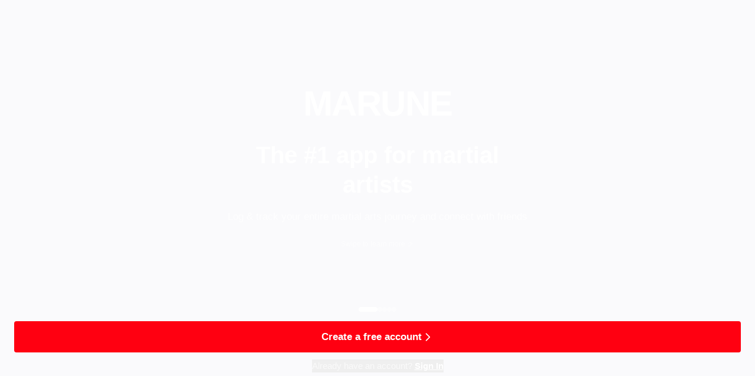

--- FILE ---
content_type: text/html; charset=utf-8
request_url: https://marune.social/locations/australia/australia
body_size: 721
content:
<!doctype html><html lang="en"><head><meta charset="utf-8"/><link rel="icon" href="/img/logo.png"/><meta name="viewport" content="width=device-width,initial-scale=1,maximum-scale=1,user-scalable=no,viewport-fit=cover,interactive-widget=resizes-content"/><meta name="theme-color" content="#4a90e2"/><meta name="description" content="Marune - Track your martial arts journey"/><meta http-equiv="Content-Security-Policy" content="default-src 'self' data: gap: https://ssl.gstatic.com 'unsafe-eval'; style-src 'self' 'unsafe-inline'; media-src *; img-src 'self' data: content: blob: https://*.googleapis.com https://*.gstatic.com https://www.google.com https://www.gstatic.com https://firebasestorage.googleapis.com https://*.onrender.com; connect-src 'self' https://*.googleapis.com https://*.firebaseio.com wss://*.firebaseio.com https://*.firebase.com https://*.google.com https://*.gstatic.com https://identitytoolkit.googleapis.com https://securetoken.googleapis.com https://firestore.googleapis.com https://storage.googleapis.com https://firebasestorage.googleapis.com https://www.google-analytics.com https://stats.g.doubleclick.net https://analytics.google.com https://www.google.com https://www.apple.com https://firebase.google.com https://cloudflare.com https://cloudfunctions.net https://*.cloudfunctions.net https://*.onrender.com wss://*.onrender.com https://api.revenuecat.com localhost:*; script-src 'self' 'unsafe-eval' 'unsafe-inline' https://*.firebaseio.com https://*.googleapis.com https://*.firebase.com https://www.googletagmanager.com https://tagmanager.google.com https://www.google-analytics.com https://identitytoolkit.googleapis.com https://apis.google.com; font-src 'self' data: https://fonts.gstatic.com; frame-src 'self' https://*.firebaseio.com https://*.firebase.com https://*.firebaseapp.com https://www.googletagmanager.com https://apis.google.com; frame-ancestors 'none'; base-uri 'self'; form-action 'self'; upgrade-insecure-requests;"><meta http-equiv="X-Frame-Options" content="DENY"><link rel="apple-touch-icon" href="/img/logo192.png"/><link rel="manifest" href="/manifest.json"/><link rel="preload" href="/assets/fonts/syncopate_regular.ttf" as="font" type="font/ttf" crossorigin><link rel="preload" href="/assets/fonts/syncopate_bold.ttf" as="font" type="font/ttf" crossorigin><title>Marune</title><script defer="defer" src="/static/js/firebase.d0e84dc8.js"></script><script defer="defer" src="/static/js/react.f306dab9.js"></script><script defer="defer" src="/static/js/ui-libs.0db0adbe.js"></script><script defer="defer" src="/static/js/vendors.a23065ec.js"></script><script defer="defer" src="/static/js/main.711982c4.js"></script><link href="/static/css/main.41a78cf4.css" rel="stylesheet"></head><body><noscript>You need to enable JavaScript to run this app.</noscript><div id="root"></div></body></html>

--- FILE ---
content_type: text/css; charset=utf-8
request_url: https://marune.social/static/css/main.41a78cf4.css
body_size: 25058
content:
.achievement-notification{max-width:350px;opacity:0;position:fixed;right:20px;top:20px;transform:translateX(110%);transition:transform .3s ease,opacity .3s ease;width:calc(100% - 40px);z-index:1000}.achievement-notification.visible{opacity:1;transform:translateX(0)}.notification-content{align-items:center;background-color:#f8f8f8;border-left:4px solid #fbbf24;border-radius:8px;box-shadow:0 4px 12px #00000026;display:flex;padding:16px;position:relative}.icon-container{align-items:center;background-color:#fef3c7;border-radius:50%;display:flex;flex-shrink:0;height:48px;justify-content:center;margin-right:12px;width:48px}.achievement-icon{height:32px;object-fit:contain;width:32px}.achievement-default-icon{color:#d97706;height:24px;width:24px}.text-content{flex:1 1}.achievement-title{color:#4b5563;font-size:14px;font-weight:600;margin-bottom:4px}.achievement-name{color:#1f2937;font-size:16px;font-weight:700;margin-bottom:2px}.achievement-points{color:#10b981;font-size:12px;font-weight:500}.close-button{color:#9ca3af;position:absolute;right:8px;top:8px}.close-button:hover{color:#6b7280}@media (prefers-color-scheme:dark){.notification-content{background-color:#1f2937;border-left-color:#f59e0b}.icon-container{background-color:#4b5563}.achievement-default-icon{color:#fbbf24}.achievement-title{color:#d1d5db}.achievement-name{color:#f9fafb}.close-button{color:#6b7280}.close-button:hover{color:#9ca3af}}.routine-card{box-shadow:none;margin:0;width:100%}.routine-cover{height:200px}.routine-stats{margin-top:8px;padding:0}.routine-stats ion-col{align-items:center;color:var(--ion-color-medium);display:flex;font-size:.875rem;gap:4px}.routine-stats ion-icon{font-size:1rem}.routine-tags{gap:4px;margin-bottom:12px}.routine-tags ion-chip{font-size:.75rem;height:24px}.routine-actions{margin-top:8px}.loading-container{padding:20px}.empty-state{height:100%;padding:40px 20px}.empty-state h3{margin-bottom:8px}.empty-state p{margin-bottom:20px}.routines-page{background-color:#f5f5f5;margin:0 auto;max-width:1200px;min-height:100vh;padding:20px 20px 80px;position:relative}.page-header{align-items:center;background:#fff;border-radius:8px;box-shadow:0 1px 3px #0000001a;display:flex;justify-content:space-between;margin-bottom:24px;padding:16px 20px}.page-header h1{color:#1a1a1a;font-size:24px;font-weight:600;margin:0}.tabs-container{margin-bottom:20px}.tabs{background-color:#fff;border-bottom:1px solid #e0e0e0;border-radius:8px;box-shadow:0 1px 3px #0000001a;display:flex;gap:8px;padding:0 16px}.tab{background:none;border:none;color:#666;cursor:pointer;font-size:16px;padding:12px 20px;position:relative;transition:color .2s}.tab:hover{color:#1a1a1a}.tab.active{color:#007bff}.tab.active:after{background:#007bff;bottom:-1px;content:"";height:2px;left:0;position:absolute;right:0}.privacy-filter{display:flex;gap:8px;margin-bottom:20px}.filter-btn{background:#fff;border:1px solid #e0e0e0;border-radius:20px;color:#666;cursor:pointer;font-size:14px;padding:8px 16px;transition:all .2s}.filter-btn:hover{background:#f8f9fa}.filter-btn.active{background:#007bff;border-color:#007bff;color:#fff}.search-container{margin-bottom:24px}.search-input{background:#fff;border:1px solid #e0e0e0;border-radius:8px;color:#1a1a1a;font-size:16px;padding:12px 20px;width:100%}.search-input:focus{border-color:#007bff;outline:none}.routines-content{background-color:#f5f5f5;min-height:400px}.routines-grid{grid-gap:20px;display:grid;gap:20px;grid-template-columns:repeat(auto-fill,minmax(300px,1fr))}.routine-card{background:#fff;border:1px solid #e0e0e0;border-radius:8px;box-shadow:0 1px 3px #0000001a;cursor:pointer;overflow:hidden;transition:transform .2s,box-shadow .2s}.routine-card:hover{border-color:#d0d0d0;box-shadow:0 4px 12px #00000026;transform:translateY(-2px)}.routine-cover-container{background:#f5f5f5;border-radius:8px 8px 0 0;height:180px;overflow:hidden;width:100%}.routine-cover{height:100%;object-fit:cover;width:100%}.routine-content{padding:16px}.routine-title{color:#1a1a1a;font-size:18px;font-weight:600;margin:0 0 8px}.routine-stats{display:flex;gap:16px;margin-bottom:12px}.stat-item{align-items:center;color:#666;display:flex;font-size:14px;gap:4px}.stat-item svg{color:#999;height:16px;width:16px}.routine-description{-webkit-line-clamp:2;-webkit-box-orient:vertical;color:#666;display:-webkit-box;font-size:14px;margin:12px 0;overflow:hidden}.routine-tags{margin:12px 0}.tag{background:#f0f0f0;border-radius:16px;color:#666;font-size:12px;padding:4px 12px}.routine-actions{gap:8px;justify-content:flex-end;margin-top:12px}.routine-actions button{background:none;border:none;border-radius:50%;color:#666;cursor:pointer;padding:8px;transition:background .2s}.routine-actions button:hover{background:#f0f0f0}.routine-actions button svg{height:20px;width:20px}.routine-actions button.favorited{color:#dc3545}.loading-container{flex-direction:column;padding:60px 20px;text-align:center}.spinner{border:3px solid #e0e0e0;border-top-color:#007bff;height:40px;margin-bottom:16px;width:40px}.empty-state{align-items:center;display:flex;flex-direction:column;justify-content:center;padding:60px 20px;text-align:center}.empty-state h3{color:#1a1a1a;font-size:20px;font-weight:600;margin:0 0 8px}.empty-state p{color:#666;font-size:16px;margin:0 0 24px}.fab{align-items:center;background:#007bff;border:none;border-radius:50%;bottom:24px;box-shadow:0 4px 12px #00000026;color:#fff;cursor:pointer;display:flex;height:56px;justify-content:center;position:fixed;right:24px;transition:transform .2s,box-shadow .2s;width:56px;z-index:100}.fab:hover{box-shadow:0 6px 16px #0003;transform:scale(1.05)}@media (max-width:768px){.routines-page{padding:16px 16px 80px}.page-header{padding:12px 16px}.page-header h1{font-size:20px}.routines-grid{grid-template-columns:1fr}.tabs{justify-content:space-around;padding:0}.tab{flex:1 1;padding:10px;text-align:center}}.routine-hero-image{height:250px;object-fit:cover;width:100%}.routine-header{background:var(--ion-background-color);padding:20px}.routine-header h1{font-size:1.75rem;font-weight:600;margin:0 0 8px}.routine-description{color:var(--ion-color-medium);line-height:1.5;margin:0 0 16px}.routine-meta{display:flex;flex-wrap:wrap;gap:8px;margin-bottom:12px}.routine-meta ion-chip{font-size:.875rem;height:32px}.routine-tags{display:flex;flex-wrap:wrap;gap:6px;margin-bottom:16px}.routine-tags ion-chip{font-size:.8125rem;height:28px}.routine-actions{border-top:1px solid var(--ion-color-light);display:flex;gap:12px;margin-top:16px;padding-top:16px}.routine-actions ion-button{align-items:center;display:flex;flex:1 1;flex-direction:column;gap:4px;height:auto;margin:0;padding:8px}.routine-actions ion-button ion-icon{font-size:24px}.routine-actions ion-button ion-badge{font-size:.75rem;height:20px;min-width:20px;padding:0 6px}.routine-sets{padding:0 16px 80px}.routine-sets ion-card{border-radius:12px;margin:16px 0}.routine-sets ion-card-header{padding-bottom:8px}.routine-sets ion-card-content{padding-top:0}.routine-sets ion-list{padding:0}.routine-sets ion-item{--padding-start:0;--inner-padding-end:0}.exercise-metrics{display:flex;flex-wrap:wrap;gap:6px;margin-top:8px}.exercise-metrics ion-chip{font-size:.75rem;height:24px;margin:0}.loading-container{height:100%}ion-fab-button{--background:var(--ion-color-primary);--background-activated:var(--ion-color-primary-shade)}.competition-input{margin-bottom:16px}.competition-select{margin-bottom:16px;width:100%}.competition-textarea,.location-picker-wrapper,.medal-section{margin-bottom:16px}.medal-section{padding:16px}.medal-section .section-label{color:var(--ion-color-medium);display:block;font-weight:500;margin-bottom:12px}.medal-segment{width:100%}.rounds-section{background:var(--ion-color-light);border-radius:8px;margin-bottom:16px;padding:16px}.rounds-section .section-label{color:var(--ion-color-medium);display:block;font-weight:500;margin-bottom:12px}.rounds-controls{margin-bottom:16px;padding:0}.rounds-list{display:flex;flex-wrap:wrap;gap:8px;margin-bottom:16px}.rounds-list ion-chip{cursor:pointer}.rounds-summary{border-top:1px solid var(--ion-color-medium-tint);padding-top:8px;text-align:center}.rounds-summary p{font-size:14px;margin:0}.action-buttons{background:var(--ion-background-color);border-top:1px solid var(--ion-color-light-shade);bottom:0;margin-top:24px;padding:16px;position:-webkit-sticky;position:sticky}.action-buttons ion-button{margin-bottom:8px}.action-buttons ion-button:last-child{margin-bottom:0}.error-message{font-size:14px;padding:8px 16px}.ios .competition-input,.ios .competition-select,.ios .competition-textarea{--padding-start:0;--padding-end:0}.ios ion-item{--padding-start:0}.ios .medal-section,.ios .rounds-section{margin-left:-16px;margin-right:-16px;padding-left:16px;padding-right:16px}.ios ion-content{--padding-bottom:100px}@media (prefers-color-scheme:dark){.rounds-section{background:var(--ion-color-dark-tint)}.action-buttons{background:var(--ion-background-color);border-top-color:var(--ion-color-dark-shade)}}ion-input[type=number]{text-align:right}@media (max-width:576px){.medal-segment ion-segment-button ion-label{font-size:12px}}ion-toolbar{--min-height:44px}ion-datetime{max-width:100%}.comments-modal-overlay{background:#00000080;bottom:0;left:0;position:fixed;right:0;top:0;z-index:100000}.comments-modal{animation:slideUp .3s ease-out;background:var(--color-background);border-top-left-radius:20px;border-top-right-radius:20px;bottom:calc(64px + max(env(safe-area-inset-bottom, 0px), 20px));box-shadow:0 -4px 20px #0000001a;display:flex;flex-direction:column;left:0;max-height:60vh;position:fixed;right:0;z-index:100001}@keyframes slideUp{0%{transform:translateY(100%)}to{transform:translateY(0)}}.comments-modal-header{align-items:center;border-bottom:1px solid var(--color-border);display:flex;justify-content:space-between;padding:20px}.comments-modal-header h3{color:var(--color-text);font-size:18px;font-weight:600;margin:0}.close-button{align-items:center;background:none;border:none;border-radius:50%;color:var(--color-text-secondary);cursor:pointer;display:flex;font-size:28px;height:32px;justify-content:center;padding:0;transition:background .2s;width:32px}.close-button:hover{background:var(--color-background-secondary)}.comments-modal-content{flex:1 1;min-height:120px;overflow-y:auto;padding:0}.loading-container{align-items:center;display:flex;justify-content:center;padding:40px}.spinner{animation:spin .8s linear infinite;border:3px solid var(--color-border);border-radius:50%;border-top-color:var(--color-primary);height:32px;width:32px}.no-comments{padding:40px 20px;text-align:center}.no-comments p{color:var(--color-text);font-size:16px;margin:0}.no-comments .subtext{color:var(--color-text-secondary);font-size:14px;margin-top:8px}.comments-list{padding:0}.comment-item{border-bottom:1px solid var(--color-border);display:flex;gap:12px;padding:16px 20px}.comment-item:last-child{border-bottom:none}.comment-avatar{flex-shrink:0}.avatar-placeholder{align-items:center;background:var(--color-primary);border-radius:50%;color:#fff;display:flex;font-size:14px;font-weight:600;height:32px;justify-content:center;width:32px}.comment-content{flex:1 1;min-width:0}.comment-header{align-items:center;display:flex;gap:8px;margin-bottom:4px}.comment-author{color:var(--color-text);font-size:14px;font-weight:600}.comment-time{color:var(--color-text-secondary);font-size:12px}.comment-text{word-wrap:break-word;color:var(--color-text);font-size:14px;line-height:1.4;margin:0}.delete-button{background:none;border:none;color:var(--color-danger);cursor:pointer;font-size:12px;margin-top:4px;padding:0}.delete-button:hover{text-decoration:underline}.comments-modal-footer{background:var(--color-background);border-top:1px solid var(--color-border);flex-shrink:0;padding:16px 20px calc(16px + env(safe-area-inset-bottom, 0px))}.comment-input-container{align-items:center;display:flex;gap:12px}.comment-input{background:#f3f4f6;border:1px solid #d1d5db;border-radius:24px;color:#111827;flex:1 1;font-size:14px;outline:none;padding:10px 16px}@media (prefers-color-scheme:dark){.comment-input{background:#374151;border-color:#4b5563;color:#f9fafb}}.comment-input:focus{border-color:var(--color-primary)}.comment-input:disabled{opacity:.6}.send-button{background:var(--color-primary);border:none;border-radius:20px;color:#fff;cursor:pointer;font-size:14px;font-weight:600;padding:8px 16px;transition:opacity .2s}.send-button:hover:not(:disabled){opacity:.9}.send-button:disabled{cursor:not-allowed;opacity:.5}@media (min-width:768px){.comments-modal{border-radius:20px;bottom:20px;left:50%;max-height:70vh;max-width:500px;right:auto;transform:translateX(-50%);width:90%}@keyframes slideUp{0%{transform:translate(-50%,100%)}to{transform:translate(-50%)}}}:root{--color-red:#f01;--color-red-200:#ff7a00;--color-red-300:#dc2b37;--color-red-400:#f01;--color-red-800:#cc000e;--color-blue:#0012b0;--color-blue-200:#96a1ff;--color-blue-300:#4655db;--color-blue-400:#0012b0;--color-black:#0c0d12;--color-white:#fff;--color-gray-000:#fafafc;--color-gray-010:#f2f2ff;--color-gray-100:#e9e9f5;--color-gray-150:#e8e8f5;--color-gray-180:#c9cad6;--color-gray-200:#b2b3c8;--color-gray-400:#7e7fa0;--color-gray-700:#2d2e38;--color-gray-800:#434561;--color-gray-900:#30324c;--color-gray-1000:#29292b;--color-gray-1500:#161721;--color-gray-2000:#10111a;--color-orange:#ffac00;--color-purple:#5801e5;--color-purple-100:#9859ff;--color-green:#51ba00;--color-green-100:#d3ebeb;--color-green-200:#00b4bf;--color-yellow:#ffd600;--color-yellow-100:#fff7cd;--color-yellow-800:#d7ae00;--color-silver:#cbcbcb;--color-gold:#ffac00;--color-bronze:#aa3f00;--color-success:#51ba00;--color-error:#ff7a00;--color-background-primary:var(--color-gray-000);--color-background-secondary:var(--color-white);--color-background-tertiary:var(--color-gray-100);--color-text-primary:var(--color-gray-900);--color-text-secondary:var(--color-gray-800);--color-text-tertiary:var(--color-gray-400);--color-text-label:var(--color-gray-700);--color-text-inverse:var(--color-white);--color-text-placeholder:var(--color-gray-400);--color-border-light:var(--color-gray-100);--color-border-medium:var(--color-gray-150);--color-border-heavy:var(--color-gray-180);--color-border-interactive:var(--color-gray-150);--color-icon-primary:var(--color-gray-400);--color-icon-secondary:var(--color-gray-180);--color-button-primary:var(--color-red);--color-button-primary-hover:var(--color-red-800);--color-button-secondary-bg:var(--color-gray-100);--color-button-secondary-text:var(--color-gray-400);--color-button-tertiary-bg:var(--color-gray-400);--color-button-tertiary-text:var(--color-gray-000);--color-input-background:var(--color-white);--color-input-border:var(--color-border-medium);--color-input-border-focus:var(--color-blue);--color-card-background:var(--color-white);--color-card-shadow:#0000002e;--color-topbar-bg:var(--color-blue);--color-topbar-accent:var(--color-gray-010);--color-topbar-title:var(--color-gray-180);--color-bottomtab-icon:var(--color-gray-400);--color-bottomtab-bg:#f5f5fa;--color-tab-active:var(--color-red);--color-tab-inactive:var(--color-gray-400)}.dark{--color-red:var(--color-red-300);--color-blue:var(--color-blue-300);--color-purple:var(--color-purple-100);--color-background-primary:var(--color-gray-2000);--color-background-secondary:var(--color-gray-1500);--color-background-tertiary:var(--color-gray-1000);--color-text-primary:var(--color-gray-180);--color-text-secondary:var(--color-gray-400);--color-text-tertiary:var(--color-gray-200);--color-text-label:var(--color-gray-400);--color-text-placeholder:var(--color-gray-400);--color-border-light:var(--color-gray-1500);--color-border-medium:var(--color-gray-1500);--color-border-heavy:var(--color-gray-1500);--color-border-interactive:var(--color-gray-700);--color-icon-primary:var(--color-gray-200);--color-icon-secondary:var(--color-gray-400);--color-button-secondary-bg:var(--color-gray-800);--color-button-secondary-text:var(--color-gray-400);--color-button-tertiary-bg:var(--color-gray-400);--color-button-tertiary-text:var(--color-gray-000);--color-input-background:var(--color-gray-1500);--color-input-border:var(--color-gray-700);--color-card-background:var(--color-gray-1500);--color-card-shadow:#000000fc;--color-topbar-bg:#161721;--color-topbar-accent:var(--color-gray-200);--color-topbar-title:var(--color-gray-400);--color-bottomtab-icon:var(--color-gray-800);--color-bottomtab-bg:#161721}:root{--font-primary:-apple-system,BlinkMacSystemFont,"San Francisco","Segoe UI","Roboto","Helvetica Neue",sans-serif;--font-secondary:"Syncopate",sans-serif;--font-secondary-bold:"Syncopate",sans-serif;--font-heading:var(--font-secondary-bold);--font-monospace:"SF Mono","Menlo","Monaco","Consolas","Liberation Mono","Courier New",monospace;--font-size-ssmall:0.625rem;--font-size-msmall:0.75rem;--font-size-default:0.9375rem;--font-size-default-plus:1.0625rem;--font-size-medium:1.375rem;--font-size-large:1.5rem;--font-size-xlarge:2rem;--font-size-number-xl:2.5rem;--font-size-suffix-xl:1.25rem;--font-size-number-l:1.75rem;--font-size-suffix-l:0.9375rem;--font-size-number-m:1.25rem;--font-size-suffix-m:0.75rem;--font-size-number-s:1rem;--font-size-suffix-s:0.6875rem;--font-size-xs:var(--font-size-ssmall);--font-size-sm:var(--font-size-msmall);--font-size-base:var(--font-size-default);--font-size-lg:var(--font-size-default-plus);--font-size-xl:var(--font-size-medium);--font-size-2xl:var(--font-size-large);--font-size-3xl:var(--font-size-xlarge);--font-size-4xl:var(--font-size-number-xl);--font-size-5xl:3rem;--font-weight-regular:400;--font-weight-medium:500;--font-weight-semibold:600;--font-weight-bold:700;--font-weight-normal:var(--font-weight-regular);--line-height-none:1;--line-height-tight:1.25;--line-height-snug:1.375;--line-height-normal:1.5;--line-height-relaxed:1.625;--line-height-loose:2;--letter-spacing-tighter:-0.05em;--letter-spacing-tight:-0.025em;--letter-spacing-normal:0;--letter-spacing-wide:0.025em;--letter-spacing-wider:0.05em;--letter-spacing-widest:0.1em}body{font-size:.9375rem;line-height:1.5}body,h1,h2,h3,h4,h5,h6{font-family:-apple-system,BlinkMacSystemFont,San Francisco,Segoe UI,Roboto,Helvetica Neue,sans-serif}h1,h2,h3,h4,h5,h6{font-family:var(--font-primary);font-weight:700;line-height:1.25}.heading-branded{font-family:Syncopate,sans-serif;font-family:var(--font-heading);font-weight:700;letter-spacing:.05em;text-transform:uppercase}h1{font-size:2rem;font-size:var(--font-size-xlarge)}h2{font-size:1.5rem;font-size:var(--font-size-large)}h3{font-size:1.375rem;font-size:var(--font-size-medium)}h4{font-size:1.0625rem;font-size:var(--font-size-default-plus)}h5{font-size:.9375rem;font-size:var(--font-size-default)}h6{font-size:.75rem;font-size:var(--font-size-msmall);letter-spacing:.05em;text-transform:uppercase}.stat-number{font-family:Syncopate,sans-serif;font-family:var(--font-secondary-bold);font-weight:700;letter-spacing:.02em}.stat-number-xl{font-size:2.5rem;font-size:var(--font-size-number-xl)}.stat-suffix-xl{font-size:1.25rem;font-size:var(--font-size-suffix-xl)}.stat-number-l{font-size:1.75rem;font-size:var(--font-size-number-l)}.stat-suffix-l{font-size:.9375rem;font-size:var(--font-size-suffix-l)}.stat-number-m{font-size:1.25rem;font-size:var(--font-size-number-m)}.stat-suffix-m{font-size:.75rem;font-size:var(--font-size-suffix-m)}.stat-number-s{font-size:1rem;font-size:var(--font-size-number-s)}.stat-suffix-s{font-size:.6875rem;font-size:var(--font-size-suffix-s)}.label{font-family:Syncopate,sans-serif;font-family:var(--font-secondary);font-size:.75rem;font-size:var(--font-size-msmall);font-weight:400;letter-spacing:.08em;text-transform:uppercase}.text-xs{font-size:.625rem}.text-sm{font-size:.75rem}.text-base{font-size:.9375rem}.text-lg{font-size:1.0625rem}.text-xl{font-size:1.375rem}.text-3xl{font-size:2rem}.text-4xl{font-size:2.5rem}.text-5xl{font-size:3rem}.leading-none{line-height:1}.leading-tight{line-height:1.25}.leading-snug{line-height:1.375;line-height:var(--line-height-snug)}.leading-normal{line-height:1.5;line-height:var(--line-height-normal)}.leading-relaxed{line-height:1.625}.leading-loose{line-height:2;line-height:var(--line-height-loose)}.tracking-tighter{letter-spacing:-.05em;letter-spacing:var(--letter-spacing-tighter)}.tracking-tight{letter-spacing:-.025em}.tracking-normal{letter-spacing:0;letter-spacing:var(--letter-spacing-normal)}.tracking-wide{letter-spacing:.025em}.tracking-wider{letter-spacing:.05em}.tracking-widest{letter-spacing:.1em}.text-justify{text-align:justify}:root{--spacing-0:0;--spacing-px:1px;--spacing-0-5:0.125rem;--spacing-1:0.25rem;--spacing-1-5:0.375rem;--spacing-2:0.5rem;--spacing-2-5:0.625rem;--spacing-3:0.75rem;--spacing-3-5:0.875rem;--spacing-4:1rem;--spacing-5:1.25rem;--spacing-6:1.5rem;--spacing-7:1.75rem;--spacing-8:2rem;--spacing-9:2.25rem;--spacing-10:2.5rem;--spacing-11:2.75rem;--spacing-12:3rem;--spacing-14:3.5rem;--spacing-16:4rem;--spacing-20:5rem;--spacing-24:6rem;--spacing-28:7rem;--spacing-32:8rem;--spacing-36:9rem;--spacing-40:10rem;--spacing-44:11rem;--spacing-48:12rem;--spacing-52:13rem;--spacing-56:14rem;--spacing-60:15rem;--spacing-64:16rem;--spacing-72:18rem;--spacing-80:20rem;--spacing-96:24rem;--spacing-card-padding:var(--spacing-4);--spacing-input-padding:var(--spacing-3);--spacing-button-padding-x:var(--spacing-4);--spacing-button-padding-y:var(--spacing-2);--spacing-section-margin:var(--spacing-8);--spacing-list-item-padding:var(--spacing-3);--spacing-tab-padding:var(--spacing-4);--spacing-icon-margin:var(--spacing-2);--spacing-header-padding:var(--spacing-4);--spacing-footer-padding:var(--spacing-6);--spacing-form-group-margin:var(--spacing-4)}.m-0{margin:0;margin:var(--spacing-0)}.m-1{margin:var(--spacing-1)}.m-2{margin:var(--spacing-2)}.m-3{margin:.75rem;margin:var(--spacing-3)}.m-4{margin:var(--spacing-4)}.m-5{margin:1.25rem;margin:var(--spacing-5)}.m-6{margin:1.5rem;margin:var(--spacing-6)}.m-8{margin:2rem;margin:var(--spacing-8)}.m-10{margin:2.5rem;margin:var(--spacing-10)}.m-12{margin:3rem;margin:var(--spacing-12)}.mx-0{margin-left:var(--spacing-0);margin-right:var(--spacing-0)}.mx-1{margin-left:var(--spacing-1);margin-right:var(--spacing-1)}.mx-2{margin-left:var(--spacing-2);margin-right:var(--spacing-2)}.mx-3{margin-left:.75rem;margin-left:var(--spacing-3);margin-right:.75rem;margin-right:var(--spacing-3)}.mx-4{margin-left:var(--spacing-4);margin-right:var(--spacing-4)}.mx-5{margin-left:1.25rem;margin-left:var(--spacing-5);margin-right:1.25rem;margin-right:var(--spacing-5)}.mx-6{margin-left:1.5rem;margin-left:var(--spacing-6);margin-right:1.5rem;margin-right:var(--spacing-6)}.mx-8{margin-left:2rem;margin-left:var(--spacing-8);margin-right:2rem;margin-right:var(--spacing-8)}.my-0{margin-bottom:var(--spacing-0);margin-top:var(--spacing-0)}.my-1{margin-bottom:var(--spacing-1);margin-top:var(--spacing-1)}.my-2{margin-bottom:var(--spacing-2);margin-top:var(--spacing-2)}.my-3{margin-bottom:var(--spacing-3);margin-top:var(--spacing-3)}.my-4{margin-bottom:var(--spacing-4);margin-top:var(--spacing-4)}.my-5{margin-bottom:1.25rem;margin-bottom:var(--spacing-5);margin-top:1.25rem;margin-top:var(--spacing-5)}.my-6{margin-bottom:var(--spacing-6);margin-top:var(--spacing-6)}.my-8{margin-bottom:var(--spacing-8);margin-top:var(--spacing-8)}.mt-0{margin-top:0;margin-top:var(--spacing-0)}.mt-1{margin-top:var(--spacing-1)}.mt-2{margin-top:var(--spacing-2)}.mt-3{margin-top:var(--spacing-3)}.mt-4{margin-top:var(--spacing-4)}.mt-5{margin-top:var(--spacing-5)}.mt-6{margin-top:var(--spacing-6)}.mt-8{margin-top:var(--spacing-8)}.mr-0{margin-right:0;margin-right:var(--spacing-0)}.mr-1{margin-right:var(--spacing-1)}.mr-2{margin-right:var(--spacing-2)}.mr-3{margin-right:var(--spacing-3)}.mr-4{margin-right:var(--spacing-4)}.mb-0{margin-bottom:var(--spacing-0)}.mb-1{margin-bottom:var(--spacing-1)}.mb-2{margin-bottom:var(--spacing-2)}.mb-3{margin-bottom:var(--spacing-3)}.mb-4{margin-bottom:var(--spacing-4)}.mb-5{margin-bottom:var(--spacing-5)}.mb-6{margin-bottom:var(--spacing-6)}.mb-8{margin-bottom:var(--spacing-8)}.ml-0{margin-left:0;margin-left:var(--spacing-0)}.ml-1{margin-left:var(--spacing-1)}.ml-2{margin-left:var(--spacing-2)}.ml-3{margin-left:var(--spacing-3)}.ml-4{margin-left:var(--spacing-4)}.ml-5{margin-left:1.25rem;margin-left:var(--spacing-5)}.p-0{padding:var(--spacing-0)}.p-1{padding:var(--spacing-1)}.p-2{padding:var(--spacing-2)}.p-3{padding:var(--spacing-3)}.p-4{padding:var(--spacing-4)}.p-5{padding:var(--spacing-5)}.p-6{padding:var(--spacing-6)}.p-8{padding:var(--spacing-8)}.px-0{padding-left:var(--spacing-0);padding-right:var(--spacing-0)}.px-1{padding-left:var(--spacing-1);padding-right:var(--spacing-1)}.px-2{padding-left:var(--spacing-2);padding-right:var(--spacing-2)}.px-3{padding-left:var(--spacing-3);padding-right:var(--spacing-3)}.px-4{padding-left:var(--spacing-4);padding-right:var(--spacing-4)}.px-5{padding-left:var(--spacing-5);padding-right:var(--spacing-5)}.px-6{padding-left:var(--spacing-6);padding-right:var(--spacing-6)}.px-8{padding-left:var(--spacing-8);padding-right:var(--spacing-8)}.py-0{padding-bottom:0;padding-bottom:var(--spacing-0);padding-top:0;padding-top:var(--spacing-0)}.py-1{padding-bottom:var(--spacing-1);padding-top:var(--spacing-1)}.py-2{padding-bottom:var(--spacing-2);padding-top:var(--spacing-2)}.py-3{padding-bottom:var(--spacing-3);padding-top:var(--spacing-3)}.py-4{padding-bottom:var(--spacing-4);padding-top:var(--spacing-4)}.py-5{padding-bottom:1.25rem;padding-bottom:var(--spacing-5);padding-top:1.25rem;padding-top:var(--spacing-5)}.py-6{padding-bottom:var(--spacing-6);padding-top:var(--spacing-6)}.py-8{padding-bottom:var(--spacing-8);padding-top:var(--spacing-8)}.pt-0{padding-top:0;padding-top:var(--spacing-0)}.pt-1{padding-top:var(--spacing-1)}.pt-2{padding-top:var(--spacing-2)}.pt-3{padding-top:var(--spacing-3)}.pt-4{padding-top:var(--spacing-4)}.pt-5{padding-top:1.25rem;padding-top:var(--spacing-5)}.pt-6{padding-top:var(--spacing-6)}.pr-0{padding-right:0;padding-right:var(--spacing-0)}.pr-1{padding-right:.25rem;padding-right:var(--spacing-1)}.pr-2{padding-right:var(--spacing-2)}.pr-3{padding-right:var(--spacing-3)}.pr-4{padding-right:var(--spacing-4)}.pb-0{padding-bottom:var(--spacing-0)}.pb-1{padding-bottom:var(--spacing-1)}.pb-2{padding-bottom:var(--spacing-2)}.pb-3{padding-bottom:var(--spacing-3)}.pb-4{padding-bottom:var(--spacing-4)}.pb-5{padding-bottom:1.25rem;padding-bottom:var(--spacing-5)}.pb-6{padding-bottom:var(--spacing-6)}.pl-0{padding-left:0;padding-left:var(--spacing-0)}.pl-1{padding-left:.25rem;padding-left:var(--spacing-1)}.pl-2{padding-left:var(--spacing-2)}.pl-3{padding-left:var(--spacing-3)}.pl-4{padding-left:var(--spacing-4)}.space-x-1>*+*{margin-left:.25rem;margin-left:var(--spacing-1)}.space-x-2>*+*{margin-left:.5rem;margin-left:var(--spacing-2)}.space-x-3>*+*{margin-left:.75rem;margin-left:var(--spacing-3)}.space-x-4>*+*{margin-left:1rem;margin-left:var(--spacing-4)}.space-x-6>*+*{margin-left:1.5rem;margin-left:var(--spacing-6)}.space-x-8>*+*{margin-left:2rem;margin-left:var(--spacing-8)}.space-y-1>*+*{margin-top:.25rem;margin-top:var(--spacing-1)}.space-y-2>*+*{margin-top:.5rem;margin-top:var(--spacing-2)}.space-y-3>*+*{margin-top:.75rem;margin-top:var(--spacing-3)}.space-y-4>*+*{margin-top:var(--spacing-4)}.space-y-6>*+*{margin-top:var(--spacing-6)}.space-y-8>*+*{margin-top:2rem;margin-top:var(--spacing-8)}:root{--border-width-0:0px;--border-width-1:1px;--border-width-2:2px;--border-width-4:4px;--border-width-8:8px;--border-style-none:none;--border-style-solid:solid;--border-style-dashed:dashed;--border-style-dotted:dotted;--border-style-double:double;--border-radius-none:0;--border-radius-sm:0.125rem;--border-radius-md:0.25rem;--border-radius-lg:0.5rem;--border-radius-xl:0.75rem;--border-radius-2xl:1rem;--border-radius-3xl:1.5rem;--border-radius-full:9999px;--border-radius-button:var(--border-radius-md);--border-radius-input:var(--border-radius-md);--border-radius-card:var(--border-radius-lg);--border-radius-badge:var(--border-radius-full);--border-radius-modal:var(--border-radius-lg);--border-radius-avatar:var(--border-radius-full);--border-radius-pill:var(--border-radius-full)}.border-0{border-width:var(--border-width-0)}.border{border-style:solid;border-style:var(--border-style-solid);border-width:var(--border-width-1)}.border-2{border-style:solid;border-style:var(--border-style-solid);border-width:var(--border-width-2)}.border-4{border-style:solid;border-style:var(--border-style-solid);border-width:var(--border-width-4)}.border-8{border-style:solid;border-style:var(--border-style-solid);border-width:var(--border-width-8)}.border-t{border-top-style:solid;border-top-style:var(--border-style-solid);border-top-width:var(--border-width-1)}.border-r{border-right-style:solid;border-right-style:var(--border-style-solid);border-right-width:var(--border-width-1)}.border-b{border-bottom-style:solid;border-bottom-style:var(--border-style-solid);border-bottom-width:var(--border-width-1)}.border-l{border-left-style:solid;border-left-style:var(--border-style-solid);border-left-width:var(--border-width-1)}.border-solid{border-style:solid;border-style:var(--border-style-solid)}.border-dashed{border-style:var(--border-style-dashed)}.border-dotted{border-style:var(--border-style-dotted)}.border-double{border-style:double;border-style:var(--border-style-double)}.border-none{border-style:var(--border-style-none)}.border-black{border-color:var(--color-black)}.border-white{border-color:var(--color-white)}.border-gray-100{border-color:var(--color-gray-100)}.border-gray-200{border-color:var(--color-gray-200)}.border-gray-300{border-color:var(--color-gray-300)}.border-gray-400{border-color:var(--color-gray-400)}.border-gray-500{border-color:var(--color-gray-500)}.border-gray-600{border-color:var(--color-gray-600)}.border-gray-700{border-color:var(--color-gray-700)}.border-gray-800{border-color:var(--color-gray-800)}.border-gray-900{border-color:var(--color-gray-900)}.border-blue{border-color:var(--color-blue)}.rounded-none{border-radius:0}.rounded-sm{border-radius:.125rem}.rounded,.rounded-md{border-radius:.25rem}.rounded-xl{border-radius:.75rem}.rounded-2xl{border-radius:1rem}.rounded-3xl{border-radius:1.5rem;border-radius:var(--border-radius-3xl)}.rounded-t-none{border-top-left-radius:0;border-top-left-radius:var(--border-radius-none)}.rounded-r-none,.rounded-t-none{border-top-right-radius:0;border-top-right-radius:var(--border-radius-none)}.rounded-b-none,.rounded-r-none{border-bottom-right-radius:0;border-bottom-right-radius:var(--border-radius-none)}.rounded-b-none{border-bottom-left-radius:0;border-bottom-left-radius:var(--border-radius-none)}.rounded-l-none{border-bottom-left-radius:0;border-top-left-radius:0}.rounded-t{border-top-left-radius:.25rem}.rounded-r,.rounded-t{border-top-right-radius:.25rem}.rounded-b,.rounded-r{border-bottom-right-radius:.25rem}.rounded-b{border-bottom-left-radius:.25rem;border-bottom-left-radius:var(--border-radius-md);border-bottom-right-radius:var(--border-radius-md)}.rounded-l{border-bottom-left-radius:.25rem;border-top-left-radius:.25rem}.rounded-t-lg{border-top-left-radius:.5rem}.rounded-r-lg,.rounded-t-lg{border-top-right-radius:.5rem}.rounded-r-lg{border-bottom-right-radius:.5rem;border-bottom-right-radius:var(--border-radius-lg);border-top-right-radius:var(--border-radius-lg)}.rounded-b-lg{border-bottom-right-radius:.5rem}.rounded-b-lg,.rounded-l-lg{border-bottom-left-radius:.5rem}.rounded-l-lg{border-top-left-radius:.5rem}:root{--shadow-none:none;--shadow-xs:0 1px 2px 0 #0000000d;--shadow-sm:0 1px 3px 0 #0000001a,0 1px 2px 0 #0000000f;--shadow-md:0 4px 6px -1px #0000001a,0 2px 4px -1px #0000000f;--shadow-lg:0 10px 15px -3px #0000001a,0 4px 6px -2px #0000000d;--shadow-xl:0 20px 25px -5px #0000001a,0 10px 10px -5px #0000000a;--shadow-2xl:0 25px 50px -12px #00000040;--shadow-inner:inset 0 2px 4px 0 #0000000f;--shadow-card:var(--shadow-md);--shadow-dropdown:var(--shadow-lg);--shadow-modal:var(--shadow-xl);--shadow-tooltip:var(--shadow-sm);--shadow-button:var(--shadow-sm);--shadow-button-hover:var(--shadow-md);--shadow-input-focus:0 0 0 3px #0012b033}.dark{--shadow-xs:0 1px 2px 0 #0003;--shadow-sm:0 1px 3px 0 #0000004d,0 1px 2px 0 #0003;--shadow-md:0 4px 6px -1px #0000004d,0 2px 4px -1px #0003;--shadow-lg:0 10px 15px -3px #0000004d,0 4px 6px -2px #0003;--shadow-xl:0 20px 25px -5px #0000004d,0 10px 10px -5px #0003;--shadow-2xl:0 25px 50px -12px #0006;--shadow-inner:inset 0 2px 4px 0 #0003;--shadow-input-focus:0 0 0 3px #0012b066}.shadow-none{box-shadow:none;box-shadow:var(--shadow-none)}.shadow-xs{box-shadow:0 1px 2px 0 #0000000d;box-shadow:var(--shadow-xs)}.shadow-sm{box-shadow:0 1px 3px 0 #0000001a,0 1px 2px 0 #0000000f;box-shadow:var(--shadow-sm)}.shadow{box-shadow:0 4px 6px -1px #0000001a,0 2px 4px -1px #0000000f}.shadow,.shadow-md{box-shadow:var(--shadow-md)}.shadow-lg{box-shadow:var(--shadow-lg)}.shadow-xl{box-shadow:0 20px 25px -5px #0000001a,0 10px 10px -5px #0000000a;box-shadow:var(--shadow-xl)}.shadow-2xl{box-shadow:0 25px 50px -12px #00000040;box-shadow:var(--shadow-2xl)}.shadow-inner{box-shadow:inset 0 2px 4px 0 #0000000f;box-shadow:var(--shadow-inner)}.shadow-outline{box-shadow:0 0 0 3px #0012b033;box-shadow:var(--shadow-input-focus)}.shadow-card{box-shadow:0 4px 6px -1px #0000001a,0 2px 4px -1px #0000000f;box-shadow:var(--shadow-card)}.shadow-dropdown{box-shadow:0 10px 15px -3px #0000001a,0 4px 6px -2px #0000000d;box-shadow:var(--shadow-dropdown)}.shadow-modal{box-shadow:0 20px 25px -5px #0000001a,0 10px 10px -5px #0000000a;box-shadow:var(--shadow-modal)}.shadow-tooltip{box-shadow:0 1px 3px 0 #0000001a,0 1px 2px 0 #0000000f;box-shadow:var(--shadow-tooltip)}.shadow-button{box-shadow:0 1px 3px 0 #0000001a,0 1px 2px 0 #0000000f;box-shadow:var(--shadow-button)}.hover\:shadow-button-hover:hover{box-shadow:0 4px 6px -1px #0000001a,0 2px 4px -1px #0000000f;box-shadow:var(--shadow-button-hover)}.focus\:shadow-outline:focus{box-shadow:0 0 0 3px #0012b033;box-shadow:var(--shadow-input-focus)}:root{--duration-75:75ms;--duration-100:100ms;--duration-150:150ms;--duration-200:200ms;--duration-300:300ms;--duration-500:500ms;--duration-700:700ms;--duration-1000:1000ms;--ease-linear:linear;--ease-in:cubic-bezier(0.4,0,1,1);--ease-out:cubic-bezier(0,0,0.2,1);--ease-in-out:cubic-bezier(0.4,0,0.2,1);--transition-button:background-color var(--duration-200) var(--ease-in-out),color var(--duration-200) var(--ease-in-out),box-shadow var(--duration-200) var(--ease-in-out);--transition-input:border-color var(--duration-150) var(--ease-in-out),box-shadow var(--duration-150) var(--ease-in-out);--transition-colors:background-color var(--duration-200) var(--ease-in-out),border-color var(--duration-200) var(--ease-in-out),color var(--duration-200) var(--ease-in-out);--transition-opacity:opacity var(--duration-150) var(--ease-in-out);--transition-shadow:box-shadow var(--duration-150) var(--ease-in-out);--transition-transform:transform var(--duration-200) var(--ease-in-out);--transition-all:all var(--duration-200) var(--ease-in-out)}@keyframes fadeOut{0%{opacity:1}to{opacity:0}}@keyframes slideInRight{0%{transform:translateX(100%)}to{transform:translateX(0)}}@keyframes slideOutRight{0%{transform:translateX(0)}to{transform:translateX(100%)}}@keyframes slideInUp{0%{transform:translateY(100%)}to{transform:translateY(0)}}@keyframes slideOutDown{0%{transform:translateY(0)}to{transform:translateY(100%)}}.transition-none{transition-property:none}.transition-all{transition-duration:.2s;transition-duration:var(--duration-200);transition-timing-function:var(--ease-in-out)}.transition{transition-duration:.2s;transition-duration:var(--duration-200);transition-property:background-color,border-color,color,fill,stroke,opacity,box-shadow,transform;transition-timing-function:var(--ease-in-out)}.transition-colors{transition-property:background-color,border-color,color,fill,stroke}.transition-colors,.transition-opacity,.transition-shadow,.transition-transform{transition-duration:.2s;transition-duration:var(--duration-200);transition-timing-function:var(--ease-in-out)}.duration-75{transition-duration:75ms;transition-duration:var(--duration-75)}.duration-100{transition-duration:.1s}.duration-150{transition-duration:.15s}.duration-200{transition-duration:.2s}.duration-300{transition-duration:.3s}.duration-500{transition-duration:.5s}.duration-700{transition-duration:.7s;transition-duration:var(--duration-700)}.duration-1000{transition-duration:1s}.ease-linear{transition-timing-function:linear;transition-timing-function:var(--ease-linear)}.ease-in{transition-timing-function:cubic-bezier(.4,0,1,1);transition-timing-function:var(--ease-in)}.ease-out{transition-timing-function:cubic-bezier(0,0,.2,1);transition-timing-function:var(--ease-out)}.ease-in-out{transition-timing-function:var(--ease-in-out)}.animate-none{animation:none}.animate-fade-in{animation:fadeIn .3s cubic-bezier(.4,0,.2,1);animation:fadeIn var(--duration-300) var(--ease-in-out)}.animate-fade-out{animation:fadeOut .3s cubic-bezier(.4,0,.2,1);animation:fadeOut var(--duration-300) var(--ease-in-out)}.animate-slide-in-right{animation:slideInRight .3s cubic-bezier(.4,0,.2,1);animation:slideInRight var(--duration-300) var(--ease-in-out)}.animate-slide-out-right{animation:slideOutRight .3s cubic-bezier(.4,0,.2,1);animation:slideOutRight var(--duration-300) var(--ease-in-out)}.animate-slide-in-up{animation:slideInUp .3s cubic-bezier(.4,0,.2,1);animation:slideInUp var(--duration-300) var(--ease-in-out)}.animate-slide-out-down{animation:slideOutDown .3s cubic-bezier(.4,0,.2,1);animation:slideOutDown var(--duration-300) var(--ease-in-out)}:root{--color-primary-light:#64a5e8;--color-primary-dark:#3a73b5;--color-secondary:#e26a4a;--color-secondary-light:#e88364;--color-secondary-dark:#b5543a}.text-primary-light{color:#64a5e8;color:var(--color-primary-light)}.text-primary-dark{color:#3a73b5;color:var(--color-primary-dark)}.bg-primary-light{background-color:#64a5e8;background-color:var(--color-primary-light)}.bg-primary-dark{background-color:#3a73b5;background-color:var(--color-primary-dark)}.border-primary{border-color:#4a90e2;border-color:var(--color-primary)}.text-secondary{color:#e26a4a}.bg-secondary{background-color:#e26a4a;background-color:var(--color-secondary)}.border-secondary{border-color:#e26a4a;border-color:var(--color-secondary)}.dark .text-primary-400{color:#64a5e8;color:var(--color-primary-light)}.dark .bg-primary-400{background-color:#64a5e8;background-color:var(--color-primary-light)}body,html{height:100%;left:0;overflow:hidden;position:fixed;top:0;width:100%}:root{--color-primary:#4a90e2;--color-primary-light:#7bafeb;--color-primary-dark:#2a70c2;--color-secondary:#50e3c2;--color-secondary-light:#7de9d0;--color-secondary-dark:#25c9a8;--color-background:#fff;--color-background-dark:#f5f5f5;--color-text:#333;--color-text-light:#666;--color-text-lighter:#999;--color-border:#e0e0e0;--color-error:#e53935;--color-success:#43a047;--color-warning:#f9a825;--color-info:#1e88e5}.hyphens-auto{word-wrap:break-word;-webkit-hyphens:auto;hyphens:auto;overflow-wrap:break-word}body{background-color:#fff;background-color:var(--color-background);color:#333;color:var(--color-text);font-family:-apple-system,BlinkMacSystemFont,Segoe UI,Roboto,Helvetica,Arial,sans-serif}.text-primary{color:#4a90e2;color:var(--color-primary)}.text-secondary{color:#50e3c2;color:var(--color-secondary)}.bg-primary{background-color:#4a90e2;background-color:var(--color-primary)}.bg-blue-500{background-color:#3b82f6}.text-xs{font-size:.75rem}.text-sm{font-size:.875rem}.text-base{font-size:1rem}.text-lg{font-size:1.125rem}.text-xl{font-size:1.25rem}.text-2xl{font-size:1.5rem}.text-3xl{font-size:1.875rem}.font-normal{font-weight:400}.font-medium{font-weight:500}.font-semibold{font-weight:600}.font-bold{font-weight:700}.m-2{margin:.5rem}.rounded-md{border-radius:.375rem}.rounded-lg{border-radius:.5rem}.rounded-full{border-radius:9999px}.shadow-sm{box-shadow:0 1px 2px 0 #0000000d}.shadow{box-shadow:0 1px 3px 0 #0000001a,0 1px 2px 0 #0000000f}.shadow-md{box-shadow:0 4px 6px -1px #0000001a,0 2px 4px -1px #0000000f}.shadow-lg{box-shadow:0 10px 15px -3px #0000001a,0 4px 6px -2px #0000000d}.space-y-4>*+*{margin-top:1rem}.space-y-6>*+*{margin-top:1.5rem}a{color:#4a90e2;color:var(--color-primary)}button:disabled{cursor:not-allowed;opacity:.7}.hover\:underline:hover{text-decoration:underline}.hover\:bg-primary-dark:hover{background-color:#2a70c2;background-color:var(--color-primary-dark)}.focus\:border-primary:focus{border-color:#4a90e2;border-color:var(--color-primary)}.focus\:ring-primary:focus{box-shadow:0 0 0 3px #4a90e24d}.focus\:outline-none:focus{outline:none}.focus\:ring-2:focus{box-shadow:0 0 0 2px #4a90e280}.focus\:ring-offset-2:focus{box-shadow:0 0 0 2px #fff,0 0 0 4px #4a90e2;box-shadow:0 0 0 2px #fff,0 0 0 4px var(--color-primary)}.table-striped tbody tr:nth-child(odd){--tw-bg-opacity:1;background-color:#f9fafb;background-color:rgb(249 250 251/var(--tw-bg-opacity,1))}.table-striped tbody tr:nth-child(odd):is(.dark *){background-color:#3741514d}.hover\:table-hover tbody tr:hover{--tw-bg-opacity:1;background-color:#f3f4f6;background-color:rgb(243 244 246/var(--tw-bg-opacity,1));transition-duration:.15s;transition-duration:var(--duration-150);transition-property:color,background-color,border-color,fill,stroke,-webkit-text-decoration-color;transition-property:color,background-color,border-color,text-decoration-color,fill,stroke;transition-property:color,background-color,border-color,text-decoration-color,fill,stroke,-webkit-text-decoration-color;transition-timing-function:cubic-bezier(.4,0,.2,1)}.hover\:table-hover tbody tr:hover:is(.dark *){background-color:#37415180}.table-dense td,.table-dense th{padding:.375rem .5rem}@keyframes fadeIn{0%{opacity:0}to{opacity:1}}.fade-in{animation:fadeIn .3s ease-in-out}@keyframes slideInFromBottom{0%{opacity:0;transform:translateY(20px)}to{opacity:1;transform:translateY(0)}}.slide-in-bottom{animation:slideInFromBottom .4s ease-out}.pulse{animation:pulse 1.5s infinite}.spin{animation:spin 1s linear infinite}@keyframes heartLike{0%{transform:scale(1)}15%{transform:scale(1.3)}30%{transform:scale(.95)}45%{transform:scale(1.2)}60%{transform:scale(1)}}.animate-heart-like{animation:heartLike .5s ease-in-out}@keyframes heartUnlike{0%{transform:scale(1)}15%{transform:scale(.9)}30%{transform:scale(1.1)}45%{transform:scale(.95)}60%{transform:scale(1)}}.animate-heart-unlike{animation:heartUnlike .5s ease-in-out}body{font-size:var(--font-size-default);line-height:var(--line-height-normal)}.app-title,.logo-text,.section-header{font-family:var(--font-secondary-bold);letter-spacing:.05em;text-transform:uppercase}.form-label,.label,.stat-label{color:var(--color-text-label);font-family:var(--font-secondary);font-size:var(--font-size-msmall);font-weight:400;letter-spacing:.08em;text-transform:uppercase}.card{background-color:var(--color-background-secondary);border:1px solid var(--color-border-light);border-radius:8px;box-shadow:0 1px 3px var(--color-card-shadow);color:var(--color-text-primary)}.bg-red,.btn-primary{background-color:var(--color-button-primary);border-color:var(--color-button-primary);color:var(--color-text-inverse);font-weight:var(--font-weight-semibold);transition:all .2s ease}.bg-red:hover,.btn-primary:hover{background-color:var(--color-button-primary-hover);border-color:var(--color-button-primary-hover)}.btn-secondary{background-color:var(--color-button-secondary-bg);border-color:var(--color-button-secondary-bg);color:var(--color-button-secondary-text);font-weight:var(--font-weight-medium)}.btn-secondary:hover{opacity:.8}.btn-tertiary{background-color:var(--color-button-tertiary-bg);border-color:var(--color-button-tertiary-bg);color:var(--color-button-tertiary-text);font-weight:var(--font-weight-medium)}input,select,textarea{background-color:var(--color-input-background);border:1px solid var(--color-input-border);border-radius:4px;color:var(--color-text-primary);font-family:var(--font-primary);font-size:var(--font-size-default);padding:.75rem;transition:border-color .2s ease}input::placeholder,textarea::placeholder{color:var(--color-text-placeholder)}input:focus,select:focus,textarea:focus{border-color:var(--color-input-border-focus);box-shadow:0 0 0 2px #0012b01a;outline:none}h1,h2,h3,h4,h5,h6{color:var(--color-text-primary);font-weight:var(--font-weight-bold);line-height:var(--line-height-tight);margin-top:0}p{line-height:var(--line-height-normal)}.text-secondary,p{color:var(--color-text-secondary)}.text-tertiary{color:var(--color-text-tertiary)}.nav-item{color:var(--color-bottomtab-icon);transition:color .2s ease}.nav-item.active,.nav-item:hover{color:var(--color-tab-active)}.tab{color:var(--color-tab-inactive);font-weight:var(--font-weight-medium);transition:all .2s ease}.tab.active{border-bottom:2px solid var(--color-tab-active);color:var(--color-tab-active)}.bottom-nav{background-color:var(--color-bottomtab-bg);border-top:1px solid var(--color-border-light)}a{color:var(--color-blue);text-decoration:none;transition:color .2s ease}a:hover{color:var(--color-blue-300);text-decoration:underline}.app-header,.top-bar{background-color:var(--color-topbar-bg);color:var(--color-text-inverse)}.app-header .title{color:var(--color-topbar-title);font-family:var(--font-secondary-bold);font-size:var(--font-size-medium);letter-spacing:.05em;text-transform:uppercase}.main-content{background-color:var(--color-background-primary);min-height:100vh}.text-warning{color:var(--color-yellow)}.text-info{color:var(--color-blue)}.alert-success{background-color:var(--color-green-100);border:1px solid var(--color-green);color:var(--color-green)}.alert-error{border:1px solid var(--color-error);color:var(--color-error)}.alert-error,.alert-warning{background-color:var(--color-yellow-100)}.alert-warning{border:1px solid var(--color-yellow);color:var(--color-yellow-800)}.training-card{background-color:var(--color-card-background);border:1px solid var(--color-border-light);border-radius:8px;box-shadow:0 2px 4px var(--color-card-shadow);padding:1rem}.training-header{background-color:var(--color-blue);color:var(--color-text-inverse);font-weight:var(--font-weight-semibold);padding:.75rem 1rem}.belt-indicator{background-color:var(--color-red);border-radius:4px;color:var(--color-text-inverse);font-family:var(--font-secondary-bold);font-size:var(--font-size-msmall);font-weight:700;letter-spacing:.05em;padding:.25rem .75rem;text-transform:uppercase}.stats-card{background-color:var(--color-card-background);border:1px solid var(--color-border-light);border-radius:8px;padding:1.5rem}.stat-value{color:var(--color-red);font-family:var(--font-secondary-bold);font-size:var(--font-size-number-l);font-weight:700;letter-spacing:.02em}.stat-label{color:var(--color-text-label);font-family:var(--font-secondary);letter-spacing:.08em;margin-top:.25rem;text-transform:uppercase}.primary-badge,.stat-label{font-size:var(--font-size-msmall)}.primary-badge{background-color:var(--color-red);border-radius:4px;color:var(--color-text-inverse);font-weight:var(--font-weight-bold);padding:.25rem .5rem}.card-highlight{border-left:4px solid var(--color-red);padding-left:1rem}.achievement-gold{color:var(--color-gold)}.achievement-silver{color:var(--color-silver)}.achievement-bronze{color:var(--color-bronze)}.icon-primary{color:var(--color-icon-primary)}.icon-secondary{color:var(--color-icon-secondary)}.technique-position{background-color:var(--color-green-100);border-radius:4px;color:#004e4e;font-size:var(--font-size-msmall);font-weight:var(--font-weight-medium);padding:.25rem .5rem}.dark .technique-position{background-color:#007a7a;color:var(--color-gray-010)}.technique-move{background-color:var(--color-gray-100);border-radius:4px;color:var(--color-gray-800);font-size:var(--font-size-msmall);font-weight:var(--font-weight-medium);padding:.25rem .5rem}.dark .technique-move{background-color:var(--color-gray-800);color:var(--color-gray-010)}.form-group{margin-bottom:1.5rem}.form-label{color:var(--color-text-label);display:block;font-family:var(--font-secondary);font-size:var(--font-size-msmall);font-weight:400;letter-spacing:.08em;margin-bottom:.5rem;text-transform:uppercase}@media (max-width:376px){:root{--font-size-default-plus:0.9375rem;--font-size-medium:1.125rem;--font-size-large:1.25rem;--font-size-xlarge:1.75rem}}*,:after,:before{--tw-border-spacing-x:0;--tw-border-spacing-y:0;--tw-translate-x:0;--tw-translate-y:0;--tw-rotate:0;--tw-skew-x:0;--tw-skew-y:0;--tw-scale-x:1;--tw-scale-y:1;--tw-pan-x: ;--tw-pan-y: ;--tw-pinch-zoom: ;--tw-scroll-snap-strictness:proximity;--tw-gradient-from-position: ;--tw-gradient-via-position: ;--tw-gradient-to-position: ;--tw-ordinal: ;--tw-slashed-zero: ;--tw-numeric-figure: ;--tw-numeric-spacing: ;--tw-numeric-fraction: ;--tw-ring-inset: ;--tw-ring-offset-width:0px;--tw-ring-offset-color:#fff;--tw-ring-color:#3b82f680;--tw-ring-offset-shadow:0 0 #0000;--tw-ring-shadow:0 0 #0000;--tw-shadow:0 0 #0000;--tw-shadow-colored:0 0 #0000;--tw-blur: ;--tw-brightness: ;--tw-contrast: ;--tw-grayscale: ;--tw-hue-rotate: ;--tw-invert: ;--tw-saturate: ;--tw-sepia: ;--tw-drop-shadow: ;--tw-backdrop-blur: ;--tw-backdrop-brightness: ;--tw-backdrop-contrast: ;--tw-backdrop-grayscale: ;--tw-backdrop-hue-rotate: ;--tw-backdrop-invert: ;--tw-backdrop-opacity: ;--tw-backdrop-saturate: ;--tw-backdrop-sepia: ;--tw-contain-size: ;--tw-contain-layout: ;--tw-contain-paint: ;--tw-contain-style: }::backdrop{--tw-border-spacing-x:0;--tw-border-spacing-y:0;--tw-translate-x:0;--tw-translate-y:0;--tw-rotate:0;--tw-skew-x:0;--tw-skew-y:0;--tw-scale-x:1;--tw-scale-y:1;--tw-pan-x: ;--tw-pan-y: ;--tw-pinch-zoom: ;--tw-scroll-snap-strictness:proximity;--tw-gradient-from-position: ;--tw-gradient-via-position: ;--tw-gradient-to-position: ;--tw-ordinal: ;--tw-slashed-zero: ;--tw-numeric-figure: ;--tw-numeric-spacing: ;--tw-numeric-fraction: ;--tw-ring-inset: ;--tw-ring-offset-width:0px;--tw-ring-offset-color:#fff;--tw-ring-color:#3b82f680;--tw-ring-offset-shadow:0 0 #0000;--tw-ring-shadow:0 0 #0000;--tw-shadow:0 0 #0000;--tw-shadow-colored:0 0 #0000;--tw-blur: ;--tw-brightness: ;--tw-contrast: ;--tw-grayscale: ;--tw-hue-rotate: ;--tw-invert: ;--tw-saturate: ;--tw-sepia: ;--tw-drop-shadow: ;--tw-backdrop-blur: ;--tw-backdrop-brightness: ;--tw-backdrop-contrast: ;--tw-backdrop-grayscale: ;--tw-backdrop-hue-rotate: ;--tw-backdrop-invert: ;--tw-backdrop-opacity: ;--tw-backdrop-saturate: ;--tw-backdrop-sepia: ;--tw-contain-size: ;--tw-contain-layout: ;--tw-contain-paint: ;--tw-contain-style: }/*
! tailwindcss v3.4.17 | MIT License | https://tailwindcss.com
*/*,:after,:before{border:0 solid #e5e7eb;box-sizing:border-box}:after,:before{--tw-content:""}:host,html{-webkit-text-size-adjust:100%;font-feature-settings:normal;-webkit-tap-highlight-color:transparent;font-family:ui-sans-serif,system-ui,sans-serif,Apple Color Emoji,Segoe UI Emoji,Segoe UI Symbol,Noto Color Emoji;font-variation-settings:normal;line-height:1.5;tab-size:4}body{line-height:inherit}hr{border-top-width:1px;color:inherit;height:0}abbr:where([title]){-webkit-text-decoration:underline dotted;text-decoration:underline dotted}h1,h2,h3,h4,h5,h6{font-size:inherit;font-weight:inherit}a{color:inherit;text-decoration:inherit}b,strong{font-weight:bolder}code,kbd,pre,samp{font-feature-settings:normal;font-family:var(--font-monospace);font-size:1em;font-variation-settings:normal}small{font-size:80%}sub,sup{font-size:75%;line-height:0;position:relative;vertical-align:initial}sub{bottom:-.25em}sup{top:-.5em}table{border-collapse:collapse;border-color:inherit;text-indent:0}button,input,optgroup,select,textarea{font-feature-settings:inherit;color:inherit;font-family:inherit;font-size:100%;font-variation-settings:inherit;font-weight:inherit;letter-spacing:inherit;line-height:inherit;margin:0;padding:0}button,select{text-transform:none}button,input:where([type=button]),input:where([type=reset]),input:where([type=submit]){-webkit-appearance:button;background-color:initial;background-image:none}:-moz-focusring{outline:auto}:-moz-ui-invalid{box-shadow:none}progress{vertical-align:initial}::-webkit-inner-spin-button,::-webkit-outer-spin-button{height:auto}[type=search]{-webkit-appearance:textfield;outline-offset:-2px}::-webkit-search-decoration{-webkit-appearance:none}::-webkit-file-upload-button{-webkit-appearance:button;font:inherit}summary{display:list-item}blockquote,dd,dl,figure,h1,h2,h3,h4,h5,h6,hr,p,pre{margin:0}fieldset{margin:0}fieldset,legend{padding:0}menu,ol,ul{list-style:none;margin:0;padding:0}dialog{padding:0}textarea{resize:vertical}input::placeholder,textarea::placeholder{color:#9ca3af;opacity:1}[role=button],button{cursor:pointer}:disabled{cursor:default}audio,canvas,embed,iframe,img,object,svg,video{display:block;vertical-align:middle}img,video{height:auto;max-width:100%}[hidden]:where(:not([hidden=until-found])){display:none}.\!container{width:100%!important}.container{width:100%}@media (min-width:640px){.\!container{max-width:640px!important}.container{max-width:640px}}@media (min-width:768px){.\!container{max-width:768px!important}.container{max-width:768px}}@media (min-width:1024px){.\!container{max-width:1024px!important}.container{max-width:1024px}}@media (min-width:1280px){.\!container{max-width:1280px!important}.container{max-width:1280px}}@media (min-width:1536px){.\!container{max-width:1536px!important}.container{max-width:1536px}}.sr-only{clip:rect(0,0,0,0);border-width:0;height:1px;margin:-1px;overflow:hidden;padding:0;position:absolute;white-space:nowrap;width:1px}.pointer-events-none{pointer-events:none}.pointer-events-auto{pointer-events:auto}.\!visible{visibility:visible!important}.visible{visibility:visible}.invisible{visibility:hidden}.static{position:static}.fixed{position:fixed}.absolute{position:absolute}.relative{position:relative}.sticky{position:-webkit-sticky;position:sticky}.inset-0{inset:0}.inset-x-0{left:0;right:0}.inset-y-0{bottom:0;top:0}.-bottom-1{bottom:-.25rem}.-bottom-6{bottom:-1.5rem}.-left-10{left:-2.5rem}.-left-2{left:-.5rem}.-left-full{left:-100%}.-right-0\.5{right:-.125rem}.-right-1{right:-.25rem}.-right-12{right:-3rem}.-right-2{right:-.5rem}.-top-0\.5{top:-.125rem}.-top-1{top:-.25rem}.-top-2{top:-.5rem}.-top-8{top:-2rem}.bottom-0{bottom:0}.bottom-1\/2{bottom:50%}.bottom-10{bottom:2.5rem}.bottom-12{bottom:3rem}.bottom-14{bottom:3.5rem}.bottom-2{bottom:.5rem}.bottom-20{bottom:5rem}.bottom-24{bottom:6rem}.bottom-4{bottom:1rem}.bottom-6{bottom:1.5rem}.bottom-full{bottom:100%}.left-0{left:0}.left-0\.5{left:.125rem}.left-1{left:.25rem}.left-1\/2{left:50%}.left-12{left:3rem}.left-2{left:.5rem}.left-3{left:.75rem}.left-4{left:1rem}.left-full{left:100%}.right-0{right:0}.right-0\.5{right:.125rem}.right-1{right:.25rem}.right-10{right:2.5rem}.right-12{right:3rem}.right-14{right:3.5rem}.right-2{right:.5rem}.right-3{right:.75rem}.right-4{right:1rem}.right-6{right:1.5rem}.right-full{right:100%}.top-0{top:0}.top-0\.5{top:.125rem}.top-1{top:.25rem}.top-1\/2{top:50%}.top-2{top:.5rem}.top-4{top:1rem}.top-8{top:2rem}.top-full{top:100%}.z-0{z-index:0}.z-10{z-index:10}.z-30{z-index:30}.z-40{z-index:40}.z-50{z-index:50}.z-\[100000\]{z-index:100000}.order-first{order:-9999}.col-span-2{grid-column:span 2/span 2}.col-span-full{grid-column:1/-1}.row-span-2{grid-row:span 2/span 2}.m-1{margin:.25rem}.m-4{margin:1rem}.-mx-1\.5{margin-left:-.375rem;margin-right:-.375rem}.-my-1\.5{margin-bottom:-.375rem;margin-top:-.375rem}.mx-0{margin-left:0;margin-right:0}.mx-0\.5{margin-left:.125rem;margin-right:.125rem}.mx-1{margin-left:.25rem;margin-right:.25rem}.mx-2{margin-left:.5rem;margin-right:.5rem}.mx-4{margin-left:1rem;margin-right:1rem}.mx-auto{margin-left:auto;margin-right:auto}.my-0{margin-bottom:0;margin-top:0}.my-1{margin-bottom:.25rem;margin-top:.25rem}.my-2{margin-bottom:.5rem;margin-top:.5rem}.my-3{margin-bottom:.75rem;margin-top:.75rem}.my-4{margin-bottom:1rem;margin-top:1rem}.my-6{margin-bottom:1.5rem;margin-top:1.5rem}.my-8{margin-bottom:2rem;margin-top:2rem}.-mb-px{margin-bottom:-1px}.-ml-1{margin-left:-.25rem}.-ml-2{margin-left:-.5rem}.-ml-\[1px\]{margin-left:-1px}.-mt-12{margin-top:-3rem}.-mt-16{margin-top:-4rem}.-mt-2{margin-top:-.5rem}.mb-0{margin-bottom:0}.mb-0\.5{margin-bottom:.125rem}.mb-1{margin-bottom:.25rem}.mb-10{margin-bottom:2.5rem}.mb-12{margin-bottom:3rem}.mb-16{margin-bottom:4rem}.mb-2{margin-bottom:.5rem}.mb-2\.5{margin-bottom:.625rem}.mb-3{margin-bottom:.75rem}.mb-4{margin-bottom:1rem}.mb-5{margin-bottom:1.25rem}.mb-6{margin-bottom:1.5rem}.mb-8{margin-bottom:2rem}.ml-1{margin-left:.25rem}.ml-1\.5{margin-left:.375rem}.ml-11{margin-left:2.75rem}.ml-2{margin-left:.5rem}.ml-3{margin-left:.75rem}.ml-4{margin-left:1rem}.ml-6{margin-left:1.5rem}.ml-8{margin-left:2rem}.ml-auto{margin-left:auto}.mr-0\.5{margin-right:.125rem}.mr-1{margin-right:.25rem}.mr-1\.5{margin-right:.375rem}.mr-2{margin-right:.5rem}.mr-3{margin-right:.75rem}.mr-4{margin-right:1rem}.mr-6{margin-right:1.5rem}.mt-0\.5{margin-top:.125rem}.mt-1{margin-top:.25rem}.mt-12{margin-top:3rem}.mt-2{margin-top:.5rem}.mt-3{margin-top:.75rem}.mt-4{margin-top:1rem}.mt-5{margin-top:1.25rem}.mt-6{margin-top:1.5rem}.mt-8{margin-top:2rem}.mt-auto{margin-top:auto}.line-clamp-2{-webkit-line-clamp:2}.line-clamp-2,.line-clamp-3{-webkit-box-orient:vertical;display:-webkit-box;overflow:hidden}.line-clamp-3{-webkit-line-clamp:3}.block{display:block}.inline-block{display:inline-block}.inline{display:inline}.flex{display:flex}.inline-flex{display:inline-flex}.table{display:table}.grid{display:grid}.contents{display:contents}.hidden{display:none}.aspect-square{aspect-ratio:1/1}.aspect-video{aspect-ratio:16/9}.h-0{height:0}.h-1{height:.25rem}.h-1\.5{height:.375rem}.h-1\/2{height:50%}.h-10{height:2.5rem}.h-12{height:3rem}.h-14{height:3.5rem}.h-16{height:4rem}.h-2{height:.5rem}.h-2\.5{height:.625rem}.h-2\/3{height:66.666667%}.h-20{height:5rem}.h-24{height:6rem}.h-28{height:7rem}.h-3{height:.75rem}.h-3\.5{height:.875rem}.h-3\/4{height:75%}.h-32{height:8rem}.h-4{height:1rem}.h-40{height:10rem}.h-48{height:12rem}.h-5{height:1.25rem}.h-6{height:1.5rem}.h-60{height:15rem}.h-64{height:16rem}.h-7{height:1.75rem}.h-8{height:2rem}.h-9{height:2.25rem}.h-96{height:24rem}.h-\[18px\]{height:18px}.h-\[1px\]{height:1px}.h-\[400px\]{height:400px}.h-auto{height:auto}.h-full{height:100%}.h-px{height:1px}.h-screen{height:100vh}.max-h-0{max-height:0}.max-h-40{max-height:10rem}.max-h-48{max-height:12rem}.max-h-52{max-height:13rem}.max-h-60{max-height:15rem}.max-h-64{max-height:16rem}.max-h-80{max-height:20rem}.max-h-96{max-height:24rem}.max-h-\[100px\]{max-height:100px}.max-h-\[60vh\]{max-height:60vh}.max-h-\[90vh\]{max-height:90vh}.max-h-\[95vh\]{max-height:95vh}.max-h-\[calc\(100vh-8rem\)\]{max-height:calc(100vh - 8rem)}.max-h-full{max-height:100%}.max-h-screen{max-height:100vh}.min-h-0{min-height:0}.min-h-48{min-height:12rem}.min-h-\[100px\]{min-height:100px}.min-h-\[120px\]{min-height:120px}.min-h-\[200px\]{min-height:200px}.min-h-\[20px\]{min-height:20px}.min-h-\[300px\]{min-height:300px}.min-h-\[40px\]{min-height:40px}.min-h-\[44px\]{min-height:44px}.min-h-\[48px\]{min-height:48px}.min-h-\[60px\]{min-height:60px}.min-h-\[72px\]{min-height:72px}.min-h-\[80vh\]{min-height:80vh}.min-h-full{min-height:100%}.min-h-screen{min-height:100vh}.w-0{width:0}.w-0\.5{width:.125rem}.w-1{width:.25rem}.w-1\.5{width:.375rem}.w-1\/2{width:50%}.w-1\/3{width:33.333333%}.w-1\/4{width:25%}.w-10{width:2.5rem}.w-11{width:2.75rem}.w-12{width:3rem}.w-14{width:3.5rem}.w-16{width:4rem}.w-2{width:.5rem}.w-2\.5{width:.625rem}.w-2\/3{width:66.666667%}.w-20{width:5rem}.w-24{width:6rem}.w-28{width:7rem}.w-3{width:.75rem}.w-3\.5{width:.875rem}.w-3\/4{width:75%}.w-32{width:8rem}.w-4{width:1rem}.w-4\/6{width:66.666667%}.w-40{width:10rem}.w-48{width:12rem}.w-5{width:1.25rem}.w-5\/6{width:83.333333%}.w-6{width:1.5rem}.w-60{width:15rem}.w-64{width:16rem}.w-7{width:1.75rem}.w-72{width:18rem}.w-8{width:2rem}.w-80{width:20rem}.w-9{width:2.25rem}.w-96{width:24rem}.w-\[1px\]{width:1px}.w-auto{width:auto}.w-full{width:100%}.w-max{width:-webkit-max-content;width:max-content}.w-px{width:1px}.w-screen{width:100vw}.min-w-0{min-width:0}.min-w-5{min-width:1.25rem}.min-w-\[1\.2em\]{min-width:1.2em}.min-w-\[18px\]{min-width:18px}.min-w-\[200px\]{min-width:200px}.min-w-\[44px\]{min-width:44px}.min-w-\[50px\]{min-width:50px}.min-w-\[600px\]{min-width:600px}.min-w-\[80px\]{min-width:80px}.min-w-full{min-width:100%}.min-w-max{min-width:-webkit-max-content;min-width:max-content}.max-w-2xl{max-width:42rem}.max-w-3xl{max-width:48rem}.max-w-4xl{max-width:56rem}.max-w-7xl{max-width:80rem}.max-w-\[140px\]{max-width:140px}.max-w-\[150px\]{max-width:150px}.max-w-\[200\%\]{max-width:200%}.max-w-\[60px\]{max-width:60px}.max-w-\[70\%\]{max-width:70%}.max-w-\[80\%\]{max-width:80%}.max-w-\[80px\]{max-width:80px}.max-w-full{max-width:100%}.max-w-lg{max-width:32rem}.max-w-md{max-width:28rem}.max-w-none{max-width:none}.max-w-sm{max-width:24rem}.max-w-xl{max-width:36rem}.max-w-xs{max-width:20rem}.flex-1{flex:1 1}.flex-none{flex:none}.flex-shrink-0,.shrink-0{flex-shrink:0}.flex-grow{flex-grow:1}.flex-grow-0{flex-grow:0}.grow{flex-grow:1}.border-collapse{border-collapse:collapse}.-translate-x-1\/2{--tw-translate-x:-50%}.-translate-x-1\/2,.-translate-x-full{transform:translate(var(--tw-translate-x),var(--tw-translate-y)) rotate(var(--tw-rotate)) skewX(var(--tw-skew-x)) skewY(var(--tw-skew-y)) scaleX(var(--tw-scale-x)) scaleY(var(--tw-scale-y))}.-translate-x-full{--tw-translate-x:-100%}.-translate-y-1\/2{--tw-translate-y:-50%}.-translate-y-1\/2,.translate-x-0{transform:translate(var(--tw-translate-x),var(--tw-translate-y)) rotate(var(--tw-rotate)) skewX(var(--tw-skew-x)) skewY(var(--tw-skew-y)) scaleX(var(--tw-scale-x)) scaleY(var(--tw-scale-y))}.translate-x-0{--tw-translate-x:0px}.translate-x-1{--tw-translate-x:0.25rem}.translate-x-1,.translate-x-4{transform:translate(var(--tw-translate-x),var(--tw-translate-y)) rotate(var(--tw-rotate)) skewX(var(--tw-skew-x)) skewY(var(--tw-skew-y)) scaleX(var(--tw-scale-x)) scaleY(var(--tw-scale-y))}.translate-x-4{--tw-translate-x:1rem}.translate-x-5{--tw-translate-x:1.25rem}.translate-x-5,.translate-x-6{transform:translate(var(--tw-translate-x),var(--tw-translate-y)) rotate(var(--tw-rotate)) skewX(var(--tw-skew-x)) skewY(var(--tw-skew-y)) scaleX(var(--tw-scale-x)) scaleY(var(--tw-scale-y))}.translate-x-6{--tw-translate-x:1.5rem}.translate-x-7{--tw-translate-x:1.75rem}.translate-x-7,.translate-x-8{transform:translate(var(--tw-translate-x),var(--tw-translate-y)) rotate(var(--tw-rotate)) skewX(var(--tw-skew-x)) skewY(var(--tw-skew-y)) scaleX(var(--tw-scale-x)) scaleY(var(--tw-scale-y))}.translate-x-8{--tw-translate-x:2rem}.translate-x-full{--tw-translate-x:100%}.translate-x-full,.translate-y-0{transform:translate(var(--tw-translate-x),var(--tw-translate-y)) rotate(var(--tw-rotate)) skewX(var(--tw-skew-x)) skewY(var(--tw-skew-y)) scaleX(var(--tw-scale-x)) scaleY(var(--tw-scale-y))}.translate-y-0{--tw-translate-y:0px}.translate-y-full{--tw-translate-y:100%}.-rotate-90,.translate-y-full{transform:translate(var(--tw-translate-x),var(--tw-translate-y)) rotate(var(--tw-rotate)) skewX(var(--tw-skew-x)) skewY(var(--tw-skew-y)) scaleX(var(--tw-scale-x)) scaleY(var(--tw-scale-y))}.-rotate-90{--tw-rotate:-90deg}.rotate-180{--tw-rotate:180deg}.rotate-180,.rotate-90{transform:translate(var(--tw-translate-x),var(--tw-translate-y)) rotate(var(--tw-rotate)) skewX(var(--tw-skew-x)) skewY(var(--tw-skew-y)) scaleX(var(--tw-scale-x)) scaleY(var(--tw-scale-y))}.rotate-90{--tw-rotate:90deg}.scale-100{--tw-scale-x:1;--tw-scale-y:1}.scale-100,.scale-110{transform:translate(var(--tw-translate-x),var(--tw-translate-y)) rotate(var(--tw-rotate)) skewX(var(--tw-skew-x)) skewY(var(--tw-skew-y)) scaleX(var(--tw-scale-x)) scaleY(var(--tw-scale-y))}.scale-110{--tw-scale-x:1.1;--tw-scale-y:1.1}.scale-125{--tw-scale-x:1.25;--tw-scale-y:1.25}.scale-125,.scale-150{transform:translate(var(--tw-translate-x),var(--tw-translate-y)) rotate(var(--tw-rotate)) skewX(var(--tw-skew-x)) skewY(var(--tw-skew-y)) scaleX(var(--tw-scale-x)) scaleY(var(--tw-scale-y))}.scale-150{--tw-scale-x:1.5;--tw-scale-y:1.5}.scale-75{--tw-scale-x:.75;--tw-scale-y:.75}.scale-75,.scale-95{transform:translate(var(--tw-translate-x),var(--tw-translate-y)) rotate(var(--tw-rotate)) skewX(var(--tw-skew-x)) skewY(var(--tw-skew-y)) scaleX(var(--tw-scale-x)) scaleY(var(--tw-scale-y))}.scale-95{--tw-scale-x:.95;--tw-scale-y:.95}.transform{transform:translate(var(--tw-translate-x),var(--tw-translate-y)) rotate(var(--tw-rotate)) skewX(var(--tw-skew-x)) skewY(var(--tw-skew-y)) scaleX(var(--tw-scale-x)) scaleY(var(--tw-scale-y))}.transform-none{transform:none}@keyframes bounce{0%,to{animation-timing-function:cubic-bezier(.8,0,1,1);transform:translateY(-25%)}50%{animation-timing-function:cubic-bezier(0,0,.2,1);transform:none}}.animate-bounce{animation:bounce 1s infinite}@keyframes ping{75%,to{opacity:0;transform:scale(2)}}.animate-ping{animation:ping 1s cubic-bezier(0,0,.2,1) infinite}@keyframes pulse{50%{opacity:.5}}.animate-pulse{animation:pulse 2s cubic-bezier(.4,0,.6,1) infinite}@keyframes spin{to{transform:rotate(1turn)}}.animate-spin{animation:spin 1s linear infinite}.cursor-not-allowed{cursor:not-allowed}.cursor-pointer{cursor:pointer}.cursor-zoom-in{cursor:zoom-in}.cursor-zoom-out{cursor:zoom-out}.select-none{-webkit-user-select:none;user-select:none}.resize-none{resize:none}.resize{resize:both}.list-inside{list-style-position:inside}.list-decimal{list-style-type:decimal}.list-disc{list-style-type:disc}.list-none{list-style-type:none}.appearance-none{-webkit-appearance:none;appearance:none}.grid-cols-1{grid-template-columns:repeat(1,minmax(0,1fr))}.grid-cols-2{grid-template-columns:repeat(2,minmax(0,1fr))}.grid-cols-3{grid-template-columns:repeat(3,minmax(0,1fr))}.grid-cols-4{grid-template-columns:repeat(4,minmax(0,1fr))}.grid-cols-5{grid-template-columns:repeat(5,minmax(0,1fr))}.grid-cols-7{grid-template-columns:repeat(7,minmax(0,1fr))}.grid-cols-\[1fr_auto_1fr\]{grid-template-columns:1fr auto 1fr}.flex-row{flex-direction:row}.flex-row-reverse{flex-direction:row-reverse}.flex-col{flex-direction:column}.flex-col-reverse{flex-direction:column-reverse}.flex-wrap{flex-wrap:wrap}.flex-nowrap{flex-wrap:nowrap}.items-start{align-items:flex-start}.items-end{align-items:flex-end}.items-center{align-items:center}.items-baseline{align-items:baseline}.items-stretch{align-items:stretch}.justify-start{justify-content:flex-start}.justify-end{justify-content:flex-end}.justify-center{justify-content:center}.justify-between{justify-content:space-between}.justify-around{justify-content:space-around}.justify-evenly{justify-content:space-evenly}.gap-0\.5{gap:.125rem}.gap-1{gap:.25rem}.gap-1\.5{gap:.375rem}.gap-2{gap:.5rem}.gap-3{gap:.75rem}.gap-4{gap:1rem}.gap-6{gap:1.5rem}.gap-x-4{column-gap:1rem}.gap-x-6{column-gap:1.5rem}.gap-y-2{row-gap:.5rem}.-space-x-1>:not([hidden])~:not([hidden]){--tw-space-x-reverse:0;margin-left:calc(-.25rem*(1 - var(--tw-space-x-reverse)));margin-right:calc(-.25rem*var(--tw-space-x-reverse))}.-space-x-2>:not([hidden])~:not([hidden]){--tw-space-x-reverse:0;margin-left:calc(-.5rem*(1 - var(--tw-space-x-reverse)));margin-right:calc(-.5rem*var(--tw-space-x-reverse))}.space-x-1>:not([hidden])~:not([hidden]){--tw-space-x-reverse:0;margin-left:calc(.25rem*(1 - var(--tw-space-x-reverse)));margin-right:calc(.25rem*var(--tw-space-x-reverse))}.space-x-12>:not([hidden])~:not([hidden]){--tw-space-x-reverse:0;margin-left:calc(3rem*(1 - var(--tw-space-x-reverse)));margin-right:calc(3rem*var(--tw-space-x-reverse))}.space-x-2>:not([hidden])~:not([hidden]){--tw-space-x-reverse:0;margin-left:calc(.5rem*(1 - var(--tw-space-x-reverse)));margin-right:calc(.5rem*var(--tw-space-x-reverse))}.space-x-3>:not([hidden])~:not([hidden]){--tw-space-x-reverse:0;margin-left:calc(.75rem*(1 - var(--tw-space-x-reverse)));margin-right:calc(.75rem*var(--tw-space-x-reverse))}.space-x-4>:not([hidden])~:not([hidden]){--tw-space-x-reverse:0;margin-left:calc(1rem*(1 - var(--tw-space-x-reverse)));margin-right:calc(1rem*var(--tw-space-x-reverse))}.space-x-5>:not([hidden])~:not([hidden]){--tw-space-x-reverse:0;margin-left:calc(1.25rem*(1 - var(--tw-space-x-reverse)));margin-right:calc(1.25rem*var(--tw-space-x-reverse))}.space-x-8>:not([hidden])~:not([hidden]){--tw-space-x-reverse:0;margin-left:calc(2rem*(1 - var(--tw-space-x-reverse)));margin-right:calc(2rem*var(--tw-space-x-reverse))}.space-y-0>:not([hidden])~:not([hidden]){--tw-space-y-reverse:0;margin-bottom:calc(0px*var(--tw-space-y-reverse));margin-top:calc(0px*(1 - var(--tw-space-y-reverse)))}.space-y-1>:not([hidden])~:not([hidden]){--tw-space-y-reverse:0;margin-bottom:calc(.25rem*var(--tw-space-y-reverse));margin-top:calc(.25rem*(1 - var(--tw-space-y-reverse)))}.space-y-12>:not([hidden])~:not([hidden]){--tw-space-y-reverse:0;margin-bottom:calc(3rem*var(--tw-space-y-reverse));margin-top:calc(3rem*(1 - var(--tw-space-y-reverse)))}.space-y-2>:not([hidden])~:not([hidden]){--tw-space-y-reverse:0;margin-bottom:calc(.5rem*var(--tw-space-y-reverse));margin-top:calc(.5rem*(1 - var(--tw-space-y-reverse)))}.space-y-3>:not([hidden])~:not([hidden]){--tw-space-y-reverse:0;margin-bottom:calc(.75rem*var(--tw-space-y-reverse));margin-top:calc(.75rem*(1 - var(--tw-space-y-reverse)))}.space-y-4>:not([hidden])~:not([hidden]){--tw-space-y-reverse:0;margin-bottom:calc(1rem*var(--tw-space-y-reverse));margin-top:calc(1rem*(1 - var(--tw-space-y-reverse)))}.space-y-6>:not([hidden])~:not([hidden]){--tw-space-y-reverse:0;margin-bottom:calc(1.5rem*var(--tw-space-y-reverse));margin-top:calc(1.5rem*(1 - var(--tw-space-y-reverse)))}.space-y-8>:not([hidden])~:not([hidden]){--tw-space-y-reverse:0;margin-bottom:calc(2rem*var(--tw-space-y-reverse));margin-top:calc(2rem*(1 - var(--tw-space-y-reverse)))}.divide-y>:not([hidden])~:not([hidden]){--tw-divide-y-reverse:0;border-bottom-width:calc(1px*var(--tw-divide-y-reverse));border-top-width:calc(1px*(1 - var(--tw-divide-y-reverse)))}.divide-gray-100>:not([hidden])~:not([hidden]){--tw-divide-opacity:1;border-color:#f3f4f6;border-color:rgb(243 244 246/var(--tw-divide-opacity,1))}.divide-gray-200>:not([hidden])~:not([hidden]){--tw-divide-opacity:1;border-color:#e5e7eb;border-color:rgb(229 231 235/var(--tw-divide-opacity,1))}.self-start{align-self:flex-start}.overflow-auto{overflow:auto}.overflow-hidden{overflow:hidden}.overflow-visible{overflow:visible}.overflow-x-auto{overflow-x:auto}.overflow-y-auto{overflow-y:auto}.overflow-x-hidden{overflow-x:hidden}.truncate{overflow:hidden;text-overflow:ellipsis}.truncate,.whitespace-nowrap{white-space:nowrap}.whitespace-pre-line{white-space:pre-line}.whitespace-pre-wrap{white-space:pre-wrap}.break-words{overflow-wrap:break-word}.break-all{word-break:break-all}.rounded{border-radius:var(--border-radius-md)}.rounded-2xl{border-radius:var(--border-radius-2xl)}.rounded-full{border-radius:var(--border-radius-full)}.rounded-lg{border-radius:var(--border-radius-lg)}.rounded-md{border-radius:var(--border-radius-md)}.rounded-none{border-radius:var(--border-radius-none)}.rounded-sm{border-radius:var(--border-radius-sm)}.rounded-xl{border-radius:var(--border-radius-xl)}.rounded-b-lg{border-bottom-left-radius:var(--border-radius-lg);border-bottom-right-radius:var(--border-radius-lg)}.rounded-b-md{border-bottom-left-radius:var(--border-radius-md);border-bottom-right-radius:var(--border-radius-md)}.rounded-b-sm{border-bottom-left-radius:var(--border-radius-sm);border-bottom-right-radius:var(--border-radius-sm)}.rounded-b-xl{border-bottom-left-radius:var(--border-radius-xl);border-bottom-right-radius:var(--border-radius-xl)}.rounded-l{border-bottom-left-radius:var(--border-radius-md);border-top-left-radius:var(--border-radius-md)}.rounded-l-lg{border-bottom-left-radius:var(--border-radius-lg);border-top-left-radius:var(--border-radius-lg)}.rounded-l-md{border-bottom-left-radius:var(--border-radius-md);border-top-left-radius:var(--border-radius-md)}.rounded-l-none{border-bottom-left-radius:var(--border-radius-none);border-top-left-radius:var(--border-radius-none)}.rounded-r,.rounded-r-md{border-bottom-right-radius:var(--border-radius-md)}.rounded-r,.rounded-r-md,.rounded-t{border-top-right-radius:var(--border-radius-md)}.rounded-t{border-top-left-radius:var(--border-radius-md)}.rounded-t-2xl{border-top-left-radius:var(--border-radius-2xl);border-top-right-radius:var(--border-radius-2xl)}.rounded-t-lg{border-top-left-radius:var(--border-radius-lg);border-top-right-radius:var(--border-radius-lg)}.rounded-t-md{border-top-left-radius:var(--border-radius-md);border-top-right-radius:var(--border-radius-md)}.rounded-t-sm{border-top-left-radius:var(--border-radius-sm);border-top-right-radius:var(--border-radius-sm)}.rounded-t-xl{border-top-left-radius:var(--border-radius-xl);border-top-right-radius:var(--border-radius-xl)}.rounded-bl-none{border-bottom-left-radius:var(--border-radius-none)}.rounded-br-md{border-bottom-right-radius:var(--border-radius-md)}.rounded-br-none{border-bottom-right-radius:var(--border-radius-none)}.rounded-tl-lg{border-top-left-radius:var(--border-radius-lg)}.rounded-tr-md{border-top-right-radius:var(--border-radius-md)}.rounded-tr-none{border-top-right-radius:var(--border-radius-none)}.border{border-width:1px}.border-0{border-width:0}.border-2{border-width:2px}.border-4{border-width:4px}.border-8{border-width:8px}.border-x{border-left-width:1px;border-right-width:1px}.border-b{border-bottom-width:1px}.border-b-0{border-bottom-width:0}.border-b-2{border-bottom-width:2px}.border-l{border-left-width:1px}.border-l-0{border-left-width:0}.border-l-2{border-left-width:2px}.border-l-4{border-left-width:4px}.border-r{border-right-width:1px}.border-r-\[18px\]{border-right-width:18px}.border-r-\[20px\]{border-right-width:20px}.border-t{border-top-width:1px}.border-t-\[18px\]{border-top-width:18px}.border-t-\[20px\]{border-top-width:20px}.border-dashed{border-style:dashed}.border-dotted{border-style:dotted}.border-none{border-style:none}.\!border-red-500{--tw-border-opacity:1!important;border-color:#ef4444!important;border-color:rgb(239 68 68/var(--tw-border-opacity,1))!important}.border-amber-300{--tw-border-opacity:1;border-color:#fcd34d;border-color:rgb(252 211 77/var(--tw-border-opacity,1))}.border-amber-400{--tw-border-opacity:1;border-color:#fbbf24;border-color:rgb(251 191 36/var(--tw-border-opacity,1))}.border-black{--tw-border-opacity:1;border-color:#000;border-color:rgb(0 0 0/var(--tw-border-opacity,1))}.border-blue-200{border-color:var(--color-blue-200)}.border-blue-300{border-color:var(--color-blue-300)}.border-blue-400{border-color:var(--color-blue-400)}.border-border-light{border-color:var(--color-border-light)}.border-border-medium{border-color:var(--color-border-medium)}.border-current{border-color:currentColor}.border-emerald-200{--tw-border-opacity:1;border-color:#a7f3d0;border-color:rgb(167 243 208/var(--tw-border-opacity,1))}.border-error{border-color:var(--color-error)}.border-gray-100{--tw-border-opacity:1;border-color:#f3f4f6;border-color:rgb(243 244 246/var(--tw-border-opacity,1))}.border-gray-200{--tw-border-opacity:1;border-color:#e5e7eb;border-color:rgb(229 231 235/var(--tw-border-opacity,1))}.border-gray-300{--tw-border-opacity:1;border-color:#d1d5db;border-color:rgb(209 213 219/var(--tw-border-opacity,1))}.border-gray-400{--tw-border-opacity:1;border-color:#9ca3af;border-color:rgb(156 163 175/var(--tw-border-opacity,1))}.border-gray-500{--tw-border-opacity:1;border-color:#6b7280;border-color:rgb(107 114 128/var(--tw-border-opacity,1))}.border-gray-600{--tw-border-opacity:1;border-color:#4b5563;border-color:rgb(75 85 99/var(--tw-border-opacity,1))}.border-gray-700{--tw-border-opacity:1;border-color:#374151;border-color:rgb(55 65 81/var(--tw-border-opacity,1))}.border-gray-800{--tw-border-opacity:1;border-color:#1f2937;border-color:rgb(31 41 55/var(--tw-border-opacity,1))}.border-green-200{border-color:var(--color-green-200)}.border-green-500{--tw-border-opacity:1;border-color:#10b981;border-color:rgb(16 185 129/var(--tw-border-opacity,1))}.border-indigo-300{--tw-border-opacity:1;border-color:#a5b4fc;border-color:rgb(165 180 252/var(--tw-border-opacity,1))}.border-indigo-500{--tw-border-opacity:1;border-color:#6366f1;border-color:rgb(99 102 241/var(--tw-border-opacity,1))}.border-info{border-color:var(--color-info)}.border-purple-500{--tw-border-opacity:1;border-color:#a855f7;border-color:rgb(168 85 247/var(--tw-border-opacity,1))}.border-purple-600{--tw-border-opacity:1;border-color:#9333ea;border-color:rgb(147 51 234/var(--tw-border-opacity,1))}.border-red{border-color:var(--color-red)}.border-red-200{border-color:var(--color-red-200)}.border-red-300{border-color:var(--color-red-300)}.border-red-400{border-color:var(--color-red-400)}.border-red-500{--tw-border-opacity:1;border-color:#ef4444;border-color:rgb(239 68 68/var(--tw-border-opacity,1))}.border-red-600{--tw-border-opacity:1;border-color:#dc2626;border-color:rgb(220 38 38/var(--tw-border-opacity,1))}.border-red-800{border-color:var(--color-red-800)}.border-success{border-color:var(--color-success)}.border-teal-200{--tw-border-opacity:1;border-color:#99f6e4;border-color:rgb(153 246 228/var(--tw-border-opacity,1))}.border-transparent{border-color:#0000}.border-warning{border-color:var(--color-warning)}.border-white{--tw-border-opacity:1;border-color:#fff;border-color:rgb(255 255 255/var(--tw-border-opacity,1))}.border-white\/20{border-color:#fff3}.border-yellow-500{--tw-border-opacity:1;border-color:#eab308;border-color:rgb(234 179 8/var(--tw-border-opacity,1))}.border-b-red-500{--tw-border-opacity:1;border-bottom-color:#ef4444;border-bottom-color:rgb(239 68 68/var(--tw-border-opacity,1))}.border-t-transparent{border-top-color:#0000}.border-opacity-20{--tw-border-opacity:0.2}.border-opacity-30{--tw-border-opacity:0.3}.\!bg-green-100{background-color:var(--color-green-100)!important}.\!bg-purple-100{background-color:var(--color-purple-100)!important}.\!bg-red-600{--tw-bg-opacity:1!important;background-color:#dc2626!important;background-color:rgb(220 38 38/var(--tw-bg-opacity,1))!important}.bg-amber-100{--tw-bg-opacity:1;background-color:#fef3c7;background-color:rgb(254 243 199/var(--tw-bg-opacity,1))}.bg-amber-200{--tw-bg-opacity:1;background-color:#fde68a;background-color:rgb(253 230 138/var(--tw-bg-opacity,1))}.bg-amber-50{--tw-bg-opacity:1;background-color:#fffbeb;background-color:rgb(255 251 235/var(--tw-bg-opacity,1))}.bg-amber-500{--tw-bg-opacity:1;background-color:#f59e0b;background-color:rgb(245 158 11/var(--tw-bg-opacity,1))}.bg-amber-600{--tw-bg-opacity:1;background-color:#d97706;background-color:rgb(217 119 6/var(--tw-bg-opacity,1))}.bg-amber-700{--tw-bg-opacity:1;background-color:#b45309;background-color:rgb(180 83 9/var(--tw-bg-opacity,1))}.bg-background-primary{background-color:var(--color-background-primary)}.bg-background-tertiary{background-color:var(--color-background-tertiary)}.bg-black{--tw-bg-opacity:1;background-color:#000;background-color:rgb(0 0 0/var(--tw-bg-opacity,1))}.bg-black\/30{background-color:#0000004d}.bg-black\/50{background-color:#00000080}.bg-black\/80{background-color:#000c}.bg-blue{background-color:var(--color-blue)}.bg-blue-200{background-color:var(--color-blue-200)}.bg-blue-300{background-color:var(--color-blue-300)}.bg-blue-400{background-color:var(--color-blue-400)}.bg-current{background-color:currentColor}.bg-cyan-100{--tw-bg-opacity:1;background-color:#cffafe;background-color:rgb(207 250 254/var(--tw-bg-opacity,1))}.bg-emerald-500{--tw-bg-opacity:1;background-color:#10b981;background-color:rgb(16 185 129/var(--tw-bg-opacity,1))}.bg-error{background-color:var(--color-error)}.bg-gray-100{--tw-bg-opacity:1;background-color:#f3f4f6;background-color:rgb(243 244 246/var(--tw-bg-opacity,1))}.bg-gray-200{--tw-bg-opacity:1;background-color:#e5e7eb;background-color:rgb(229 231 235/var(--tw-bg-opacity,1))}.bg-gray-300{--tw-bg-opacity:1;background-color:#d1d5db;background-color:rgb(209 213 219/var(--tw-bg-opacity,1))}.bg-gray-400{--tw-bg-opacity:1;background-color:#9ca3af;background-color:rgb(156 163 175/var(--tw-bg-opacity,1))}.bg-gray-50{--tw-bg-opacity:1;background-color:#f9fafb;background-color:rgb(249 250 251/var(--tw-bg-opacity,1))}.bg-gray-500{--tw-bg-opacity:1;background-color:#6b7280;background-color:rgb(107 114 128/var(--tw-bg-opacity,1))}.bg-gray-600{--tw-bg-opacity:1;background-color:#4b5563;background-color:rgb(75 85 99/var(--tw-bg-opacity,1))}.bg-gray-700{--tw-bg-opacity:1;background-color:#374151;background-color:rgb(55 65 81/var(--tw-bg-opacity,1))}.bg-gray-700\/50{background-color:#37415180}.bg-gray-800{--tw-bg-opacity:1;background-color:#1f2937;background-color:rgb(31 41 55/var(--tw-bg-opacity,1))}.bg-gray-800\/40{background-color:#1f293766}.bg-gray-800\/50{background-color:#1f293780}.bg-gray-900{--tw-bg-opacity:1;background-color:#111827;background-color:rgb(17 24 39/var(--tw-bg-opacity,1))}.bg-gray-900\/95{background-color:#111827f2}.bg-green-100{background-color:var(--color-green-100)}.bg-green-200{background-color:var(--color-green-200)}.bg-green-500{--tw-bg-opacity:1;background-color:#10b981;background-color:rgb(16 185 129/var(--tw-bg-opacity,1))}.bg-green-600{--tw-bg-opacity:1;background-color:#059669;background-color:rgb(5 150 105/var(--tw-bg-opacity,1))}.bg-indigo-100{--tw-bg-opacity:1;background-color:#e0e7ff;background-color:rgb(224 231 255/var(--tw-bg-opacity,1))}.bg-indigo-200{--tw-bg-opacity:1;background-color:#c7d2fe;background-color:rgb(199 210 254/var(--tw-bg-opacity,1))}.bg-indigo-50{--tw-bg-opacity:1;background-color:#eef2ff;background-color:rgb(238 242 255/var(--tw-bg-opacity,1))}.bg-indigo-500{--tw-bg-opacity:1;background-color:#6366f1;background-color:rgb(99 102 241/var(--tw-bg-opacity,1))}.bg-indigo-600{--tw-bg-opacity:1;background-color:#4f46e5;background-color:rgb(79 70 229/var(--tw-bg-opacity,1))}.bg-info{background-color:var(--color-info)}.bg-orange-500{--tw-bg-opacity:1;background-color:#f97316;background-color:rgb(249 115 22/var(--tw-bg-opacity,1))}.bg-orange-600{--tw-bg-opacity:1;background-color:#ea580c;background-color:rgb(234 88 12/var(--tw-bg-opacity,1))}.bg-pink-100{--tw-bg-opacity:1;background-color:#fce7f3;background-color:rgb(252 231 243/var(--tw-bg-opacity,1))}.bg-pink-500{--tw-bg-opacity:1;background-color:#ec4899;background-color:rgb(236 72 153/var(--tw-bg-opacity,1))}.bg-purple-100{background-color:var(--color-purple-100)}.bg-purple-500{--tw-bg-opacity:1;background-color:#a855f7;background-color:rgb(168 85 247/var(--tw-bg-opacity,1))}.bg-purple-600{--tw-bg-opacity:1;background-color:#9333ea;background-color:rgb(147 51 234/var(--tw-bg-opacity,1))}.bg-red{background-color:var(--color-red)}.bg-red-200{background-color:var(--color-red-200)}.bg-red-300{background-color:var(--color-red-300)}.bg-red-400{background-color:var(--color-red-400)}.bg-red-500{--tw-bg-opacity:1;background-color:#ef4444;background-color:rgb(239 68 68/var(--tw-bg-opacity,1))}.bg-red-600{--tw-bg-opacity:1;background-color:#dc2626;background-color:rgb(220 38 38/var(--tw-bg-opacity,1))}.bg-success{background-color:var(--color-success)}.bg-teal-100{--tw-bg-opacity:1;background-color:#ccfbf1;background-color:rgb(204 251 241/var(--tw-bg-opacity,1))}.bg-teal-50{--tw-bg-opacity:1;background-color:#f0fdfa;background-color:rgb(240 253 250/var(--tw-bg-opacity,1))}.bg-teal-500{--tw-bg-opacity:1;background-color:#14b8a6;background-color:rgb(20 184 166/var(--tw-bg-opacity,1))}.bg-transparent{background-color:initial}.bg-warning{background-color:var(--color-warning)}.bg-white{--tw-bg-opacity:1;background-color:#fff;background-color:rgb(255 255 255/var(--tw-bg-opacity,1))}.bg-white\/10{background-color:#ffffff1a}.bg-white\/20{background-color:#fff3}.bg-white\/40{background-color:#fff6}.bg-white\/50{background-color:#ffffff80}.bg-yellow-100{background-color:var(--color-yellow-100)}.bg-yellow-500{--tw-bg-opacity:1;background-color:#eab308;background-color:rgb(234 179 8/var(--tw-bg-opacity,1))}.bg-yellow-600{--tw-bg-opacity:1;background-color:#ca8a04;background-color:rgb(202 138 4/var(--tw-bg-opacity,1))}.bg-yellow-800{background-color:var(--color-yellow-800)}.bg-opacity-10{--tw-bg-opacity:0.1}.bg-opacity-20{--tw-bg-opacity:0.2}.bg-opacity-30{--tw-bg-opacity:0.3}.bg-opacity-40{--tw-bg-opacity:0.4}.bg-opacity-5{--tw-bg-opacity:0.05}.bg-opacity-50{--tw-bg-opacity:0.5}.bg-opacity-60{--tw-bg-opacity:0.6}.bg-opacity-70{--tw-bg-opacity:0.7}.bg-opacity-75{--tw-bg-opacity:0.75}.bg-opacity-80{--tw-bg-opacity:0.8}.bg-opacity-90{--tw-bg-opacity:0.9}.bg-opacity-95{--tw-bg-opacity:0.95}.bg-gradient-to-b{background-image:linear-gradient(to bottom,var(--tw-gradient-stops))}.bg-gradient-to-br{background-image:linear-gradient(to bottom right,var(--tw-gradient-stops))}.bg-gradient-to-r{background-image:linear-gradient(to right,var(--tw-gradient-stops))}.bg-gradient-to-t{background-image:linear-gradient(to top,var(--tw-gradient-stops))}.from-black{--tw-gradient-from:#000 var(--tw-gradient-from-position);--tw-gradient-to:#0000 var(--tw-gradient-to-position);--tw-gradient-stops:var(--tw-gradient-from),var(--tw-gradient-to)}.from-black\/50{--tw-gradient-from:#00000080 var(--tw-gradient-from-position);--tw-gradient-to:#0000 var(--tw-gradient-to-position);--tw-gradient-stops:var(--tw-gradient-from),var(--tw-gradient-to)}.from-black\/70{--tw-gradient-from:#000000b3 var(--tw-gradient-from-position);--tw-gradient-to:#0000 var(--tw-gradient-to-position);--tw-gradient-stops:var(--tw-gradient-from),var(--tw-gradient-to)}.from-emerald-50{--tw-gradient-from:#ecfdf5 var(--tw-gradient-from-position);--tw-gradient-to:#ecfdf500 var(--tw-gradient-to-position);--tw-gradient-stops:var(--tw-gradient-from),var(--tw-gradient-to)}.from-emerald-500{--tw-gradient-from:#10b981 var(--tw-gradient-from-position);--tw-gradient-to:#10b98100 var(--tw-gradient-to-position);--tw-gradient-stops:var(--tw-gradient-from),var(--tw-gradient-to)}.from-gray-200{--tw-gradient-from:#e5e7eb var(--tw-gradient-from-position);--tw-gradient-to:#e5e7eb00 var(--tw-gradient-to-position);--tw-gradient-stops:var(--tw-gradient-from),var(--tw-gradient-to)}.from-gray-900{--tw-gradient-from:#111827 var(--tw-gradient-from-position);--tw-gradient-to:#11182700 var(--tw-gradient-to-position);--tw-gradient-stops:var(--tw-gradient-from),var(--tw-gradient-to)}.from-gray-900\/50{--tw-gradient-from:#11182780 var(--tw-gradient-from-position);--tw-gradient-to:#11182700 var(--tw-gradient-to-position);--tw-gradient-stops:var(--tw-gradient-from),var(--tw-gradient-to)}.from-gray-900\/60{--tw-gradient-from:#11182799 var(--tw-gradient-from-position);--tw-gradient-to:#11182700 var(--tw-gradient-to-position);--tw-gradient-stops:var(--tw-gradient-from),var(--tw-gradient-to)}.from-indigo-50{--tw-gradient-from:#eef2ff var(--tw-gradient-from-position);--tw-gradient-to:#eef2ff00 var(--tw-gradient-to-position);--tw-gradient-stops:var(--tw-gradient-from),var(--tw-gradient-to)}.from-indigo-500{--tw-gradient-from:#6366f1 var(--tw-gradient-from-position);--tw-gradient-to:#6366f100 var(--tw-gradient-to-position);--tw-gradient-stops:var(--tw-gradient-from),var(--tw-gradient-to)}.from-orange-500{--tw-gradient-from:#f97316 var(--tw-gradient-from-position);--tw-gradient-to:#f9731600 var(--tw-gradient-to-position);--tw-gradient-stops:var(--tw-gradient-from),var(--tw-gradient-to)}.from-purple-100{--tw-gradient-from:var(--color-purple-100) var(--tw-gradient-from-position);--tw-gradient-to:#fff0 var(--tw-gradient-to-position);--tw-gradient-stops:var(--tw-gradient-from),var(--tw-gradient-to)}.from-purple-600{--tw-gradient-from:#9333ea var(--tw-gradient-from-position);--tw-gradient-to:#9333ea00 var(--tw-gradient-to-position);--tw-gradient-stops:var(--tw-gradient-from),var(--tw-gradient-to)}.from-yellow-500{--tw-gradient-from:#eab308 var(--tw-gradient-from-position);--tw-gradient-to:#eab30800 var(--tw-gradient-to-position);--tw-gradient-stops:var(--tw-gradient-from),var(--tw-gradient-to)}.via-gray-300{--tw-gradient-to:#d1d5db00 var(--tw-gradient-to-position);--tw-gradient-stops:var(--tw-gradient-from),#d1d5db var(--tw-gradient-via-position),var(--tw-gradient-to)}.via-gray-900\/70{--tw-gradient-to:#11182700 var(--tw-gradient-to-position);--tw-gradient-stops:var(--tw-gradient-from),#111827b3 var(--tw-gradient-via-position),var(--tw-gradient-to)}.to-amber-50{--tw-gradient-to:#fffbeb var(--tw-gradient-to-position)}.to-amber-500{--tw-gradient-to:#f59e0b var(--tw-gradient-to-position)}.to-gray-200{--tw-gradient-to:#e5e7eb var(--tw-gradient-to-position)}.to-gray-900{--tw-gradient-to:#111827 var(--tw-gradient-to-position)}.to-gray-900\/90{--tw-gradient-to:#111827e6 var(--tw-gradient-to-position)}.to-indigo-50{--tw-gradient-to:#eef2ff var(--tw-gradient-to-position)}.to-indigo-800{--tw-gradient-to:#3730a3 var(--tw-gradient-to-position)}.to-orange-500{--tw-gradient-to:#f97316 var(--tw-gradient-to-position)}.to-pink-50{--tw-gradient-to:#fdf2f8 var(--tw-gradient-to-position)}.to-purple-600{--tw-gradient-to:#9333ea var(--tw-gradient-to-position)}.to-red-600{--tw-gradient-to:#dc2626 var(--tw-gradient-to-position)}.to-teal-50{--tw-gradient-to:#f0fdfa var(--tw-gradient-to-position)}.to-teal-500{--tw-gradient-to:#14b8a6 var(--tw-gradient-to-position)}.to-transparent{--tw-gradient-to:#0000 var(--tw-gradient-to-position)}.bg-\[length\:200px_100\%\]{background-size:200px 100%}.bg-cover{background-size:cover}.bg-center{background-position:50%}.fill-amber-500{fill:#f59e0b}.fill-current{fill:currentColor}.fill-green-500{fill:#10b981}.fill-red-500{fill:#ef4444}.fill-white{fill:#fff}.object-contain{object-fit:contain}.object-cover{object-fit:cover}.\!p-1\.5{padding:.375rem!important}.p-0{padding:0}.p-0\.5{padding:.125rem}.p-1{padding:.25rem}.p-1\.5{padding:.375rem}.p-16{padding:4rem}.p-2{padding:.5rem}.p-3{padding:.75rem}.p-4{padding:1rem}.p-5{padding:1.25rem}.p-6{padding:1.5rem}.p-8{padding:2rem}.\!px-2{padding-left:.5rem!important;padding-right:.5rem!important}.\!px-3{padding-left:.75rem!important;padding-right:.75rem!important}.\!py-1{padding-bottom:.25rem!important;padding-top:.25rem!important}.\!py-1\.5{padding-bottom:.375rem!important;padding-top:.375rem!important}.px-0{padding-left:0;padding-right:0}.px-1{padding-left:.25rem;padding-right:.25rem}.px-1\.5{padding-left:.375rem;padding-right:.375rem}.px-2{padding-left:.5rem;padding-right:.5rem}.px-2\.5{padding-left:.625rem;padding-right:.625rem}.px-3{padding-left:.75rem;padding-right:.75rem}.px-4{padding-left:1rem;padding-right:1rem}.px-5{padding-left:1.25rem;padding-right:1.25rem}.px-6{padding-left:1.5rem;padding-right:1.5rem}.px-8{padding-left:2rem;padding-right:2rem}.py-0\.5{padding-bottom:.125rem;padding-top:.125rem}.py-1{padding-bottom:.25rem;padding-top:.25rem}.py-1\.5{padding-bottom:.375rem;padding-top:.375rem}.py-10{padding-bottom:2.5rem;padding-top:2.5rem}.py-12{padding-bottom:3rem;padding-top:3rem}.py-16{padding-bottom:4rem;padding-top:4rem}.py-2{padding-bottom:.5rem;padding-top:.5rem}.py-2\.5{padding-bottom:.625rem;padding-top:.625rem}.py-20{padding-bottom:5rem;padding-top:5rem}.py-3{padding-bottom:.75rem;padding-top:.75rem}.py-3\.5{padding-bottom:.875rem;padding-top:.875rem}.py-4{padding-bottom:1rem;padding-top:1rem}.py-6{padding-bottom:1.5rem;padding-top:1.5rem}.py-8{padding-bottom:2rem;padding-top:2rem}.pb-0{padding-bottom:0}.pb-0\.5{padding-bottom:.125rem}.pb-1{padding-bottom:.25rem}.pb-2{padding-bottom:.5rem}.pb-20{padding-bottom:5rem}.pb-24{padding-bottom:6rem}.pb-3{padding-bottom:.75rem}.pb-32{padding-bottom:8rem}.pb-4{padding-bottom:1rem}.pb-6{padding-bottom:1.5rem}.pb-8{padding-bottom:2rem}.pl-10{padding-left:2.5rem}.pl-12{padding-left:3rem}.pl-2{padding-left:.5rem}.pl-3{padding-left:.75rem}.pl-4{padding-left:1rem}.pl-5{padding-left:1.25rem}.pl-6{padding-left:1.5rem}.pl-8{padding-left:2rem}.pl-9{padding-left:2.25rem}.pr-10{padding-right:2.5rem}.pr-12{padding-right:3rem}.pr-2{padding-right:.5rem}.pr-3{padding-right:.75rem}.pr-4{padding-right:1rem}.pr-6{padding-right:1.5rem}.pr-8{padding-right:2rem}.pt-0\.5{padding-top:.125rem}.pt-1{padding-top:.25rem}.pt-12{padding-top:3rem}.pt-16{padding-top:4rem}.pt-2{padding-top:.5rem}.pt-3{padding-top:.75rem}.pt-4{padding-top:1rem}.pt-6{padding-top:1.5rem}.pt-8{padding-top:2rem}.text-left{text-align:left}.text-center{text-align:center}.text-right{text-align:right}.align-middle{vertical-align:middle}.font-heading{font-family:var(--font-heading)}.font-mono{font-family:var(--font-monospace)}.font-sans{font-family:ui-sans-serif,system-ui,sans-serif,Apple Color Emoji,Segoe UI Emoji,Segoe UI Symbol,Noto Color Emoji}.\!text-sm{font-size:var(--font-size-sm)!important}.\!text-xs{font-size:var(--font-size-xs)!important}.text-2xl{font-size:var(--font-size-2xl)}.text-3xl{font-size:var(--font-size-3xl)}.text-4xl{font-size:var(--font-size-4xl)}.text-5xl{font-size:var(--font-size-5xl)}.text-6xl{font-size:3.75rem;line-height:1}.text-7xl{font-size:4.5rem;line-height:1}.text-8xl{font-size:6rem;line-height:1}.text-9xl{font-size:8rem;line-height:1}.text-\[10px\]{font-size:10px}.text-base{font-size:var(--font-size-base)}.text-lg{font-size:var(--font-size-lg)}.text-sm{font-size:var(--font-size-sm)}.text-xl{font-size:var(--font-size-xl)}.text-xs{font-size:var(--font-size-xs)}.font-bold{font-weight:var(--font-weight-bold)}.font-extrabold{font-weight:800}.font-medium{font-weight:var(--font-weight-medium)}.font-normal{font-weight:var(--font-weight-normal)}.font-semibold{font-weight:var(--font-weight-semibold)}.uppercase{text-transform:uppercase}.lowercase{text-transform:lowercase}.capitalize{text-transform:capitalize}.italic{font-style:italic}.ordinal{--tw-ordinal:ordinal}.ordinal,.tabular-nums{font-feature-settings:var(--tw-ordinal) var(--tw-slashed-zero) var(--tw-numeric-figure) var(--tw-numeric-spacing) var(--tw-numeric-fraction);font-variant-numeric:var(--tw-ordinal) var(--tw-slashed-zero) var(--tw-numeric-figure) var(--tw-numeric-spacing) var(--tw-numeric-fraction)}.tabular-nums{--tw-numeric-spacing:tabular-nums}.leading-6{line-height:1.5rem}.leading-7{line-height:1.75rem}.leading-none{line-height:var(--line-height-none)}.leading-relaxed{line-height:var(--line-height-relaxed)}.leading-tight{line-height:var(--line-height-tight)}.tracking-tight{letter-spacing:var(--letter-spacing-tight)}.tracking-wide{letter-spacing:var(--letter-spacing-wide)}.tracking-wider{letter-spacing:var(--letter-spacing-wider)}.tracking-widest{letter-spacing:var(--letter-spacing-widest)}.\!text-red-500{--tw-text-opacity:1!important;color:#ef4444!important;color:rgb(239 68 68/var(--tw-text-opacity,1))!important}.text-amber-100{--tw-text-opacity:1;color:#fef3c7;color:rgb(254 243 199/var(--tw-text-opacity,1))}.text-amber-500{--tw-text-opacity:1;color:#f59e0b;color:rgb(245 158 11/var(--tw-text-opacity,1))}.text-amber-600{--tw-text-opacity:1;color:#d97706;color:rgb(217 119 6/var(--tw-text-opacity,1))}.text-amber-800{--tw-text-opacity:1;color:#92400e;color:rgb(146 64 14/var(--tw-text-opacity,1))}.text-black{--tw-text-opacity:1;color:#000;color:rgb(0 0 0/var(--tw-text-opacity,1))}.text-blue{color:var(--color-blue)}.text-blue-400{color:var(--color-blue-400)}.text-current{color:currentColor}.text-cyan-600{--tw-text-opacity:1;color:#0891b2;color:rgb(8 145 178/var(--tw-text-opacity,1))}.text-cyan-800{--tw-text-opacity:1;color:#155e75;color:rgb(21 94 117/var(--tw-text-opacity,1))}.text-emerald-500{--tw-text-opacity:1;color:#10b981;color:rgb(16 185 129/var(--tw-text-opacity,1))}.text-emerald-600{--tw-text-opacity:1;color:#059669;color:rgb(5 150 105/var(--tw-text-opacity,1))}.text-emerald-700{--tw-text-opacity:1;color:#047857;color:rgb(4 120 87/var(--tw-text-opacity,1))}.text-emerald-800{--tw-text-opacity:1;color:#065f46;color:rgb(6 95 70/var(--tw-text-opacity,1))}.text-emerald-900{--tw-text-opacity:1;color:#064e3b;color:rgb(6 78 59/var(--tw-text-opacity,1))}.text-error{color:var(--color-error)}.text-gray-100{--tw-text-opacity:1;color:#f3f4f6;color:rgb(243 244 246/var(--tw-text-opacity,1))}.text-gray-200{--tw-text-opacity:1;color:#e5e7eb;color:rgb(229 231 235/var(--tw-text-opacity,1))}.text-gray-300{--tw-text-opacity:1;color:#d1d5db;color:rgb(209 213 219/var(--tw-text-opacity,1))}.text-gray-400{--tw-text-opacity:1;color:#9ca3af;color:rgb(156 163 175/var(--tw-text-opacity,1))}.text-gray-500{--tw-text-opacity:1;color:#6b7280;color:rgb(107 114 128/var(--tw-text-opacity,1))}.text-gray-600{--tw-text-opacity:1;color:#4b5563;color:rgb(75 85 99/var(--tw-text-opacity,1))}.text-gray-700{--tw-text-opacity:1;color:#374151;color:rgb(55 65 81/var(--tw-text-opacity,1))}.text-gray-800{--tw-text-opacity:1;color:#1f2937;color:rgb(31 41 55/var(--tw-text-opacity,1))}.text-gray-900{--tw-text-opacity:1;color:#111827;color:rgb(17 24 39/var(--tw-text-opacity,1))}.text-green-500{--tw-text-opacity:1;color:#10b981;color:rgb(16 185 129/var(--tw-text-opacity,1))}.text-green-600{--tw-text-opacity:1;color:#059669;color:rgb(5 150 105/var(--tw-text-opacity,1))}.text-indigo-600{--tw-text-opacity:1;color:#4f46e5;color:rgb(79 70 229/var(--tw-text-opacity,1))}.text-indigo-700{--tw-text-opacity:1;color:#4338ca;color:rgb(67 56 202/var(--tw-text-opacity,1))}.text-indigo-800{--tw-text-opacity:1;color:#3730a3;color:rgb(55 48 163/var(--tw-text-opacity,1))}.text-info{color:var(--color-info)}.text-info-text{color:var(--color-text-inverse)}.text-orange-500{--tw-text-opacity:1;color:#f97316;color:rgb(249 115 22/var(--tw-text-opacity,1))}.text-orange-600{--tw-text-opacity:1;color:#ea580c;color:rgb(234 88 12/var(--tw-text-opacity,1))}.text-pink-600{--tw-text-opacity:1;color:#db2777;color:rgb(219 39 119/var(--tw-text-opacity,1))}.text-purple-500{--tw-text-opacity:1;color:#a855f7;color:rgb(168 85 247/var(--tw-text-opacity,1))}.text-purple-600{--tw-text-opacity:1;color:#9333ea;color:rgb(147 51 234/var(--tw-text-opacity,1))}.text-red{color:var(--color-red)}.text-red-200{color:var(--color-red-200)}.text-red-300{color:var(--color-red-300)}.text-red-400{color:var(--color-red-400)}.text-red-500{--tw-text-opacity:1;color:#ef4444;color:rgb(239 68 68/var(--tw-text-opacity,1))}.text-red-600{--tw-text-opacity:1;color:#dc2626;color:rgb(220 38 38/var(--tw-text-opacity,1))}.text-red-800{color:var(--color-red-800)}.text-success{color:var(--color-success)}.text-success-text{color:var(--color-text-inverse)}.text-teal-500{--tw-text-opacity:1;color:#14b8a6;color:rgb(20 184 166/var(--tw-text-opacity,1))}.text-teal-800{--tw-text-opacity:1;color:#115e59;color:rgb(17 94 89/var(--tw-text-opacity,1))}.text-text-primary{color:var(--color-text-primary)}.text-text-secondary{color:var(--color-text-secondary)}.text-text-tertiary{color:var(--color-text-tertiary)}.text-warning{color:var(--color-warning)}.text-warning-text{color:var(--color-black)}.text-white{--tw-text-opacity:1;color:#fff;color:rgb(255 255 255/var(--tw-text-opacity,1))}.text-white\/20{color:#fff3}.text-white\/60{color:#fff9}.text-white\/70{color:#ffffffb3}.text-white\/80{color:#fffc}.text-white\/90{color:#ffffffe6}.text-yellow-500{--tw-text-opacity:1;color:#eab308;color:rgb(234 179 8/var(--tw-text-opacity,1))}.text-yellow-600{--tw-text-opacity:1;color:#ca8a04;color:rgb(202 138 4/var(--tw-text-opacity,1))}.text-yellow-800{color:var(--color-yellow-800)}.underline{-webkit-text-decoration-line:underline;text-decoration-line:underline}.line-through{-webkit-text-decoration-line:line-through;text-decoration-line:line-through}.placeholder-gray-500::placeholder{--tw-placeholder-opacity:1;color:#6b7280;color:rgb(107 114 128/var(--tw-placeholder-opacity,1))}.placeholder-text-tertiary::placeholder{color:var(--color-text-tertiary)}.opacity-0{opacity:0}.opacity-10{opacity:.1}.opacity-100{opacity:1}.opacity-20{opacity:.2}.opacity-25{opacity:.25}.opacity-30{opacity:.3}.opacity-40{opacity:.4}.opacity-50{opacity:.5}.opacity-60{opacity:.6}.opacity-75{opacity:.75}.opacity-80{opacity:.8}.opacity-90{opacity:.9}.shadow{--tw-shadow:var(--shadow-md);--tw-shadow-colored:var(--shadow-md)}.shadow,.shadow-2xl{box-shadow:0 0 #0000,0 0 #0000,var(--tw-shadow);box-shadow:var(--tw-ring-offset-shadow,0 0 #0000),var(--tw-ring-shadow,0 0 #0000),var(--tw-shadow)}.shadow-2xl{--tw-shadow:var(--shadow-2xl);--tw-shadow-colored:var(--shadow-2xl)}.shadow-card{--tw-shadow:0 1px 3px var(--color-card-shadow);--tw-shadow-colored:0 1px 3px var(--tw-shadow-color)}.shadow-card,.shadow-inner{box-shadow:0 0 #0000,0 0 #0000,var(--tw-shadow);box-shadow:var(--tw-ring-offset-shadow,0 0 #0000),var(--tw-ring-shadow,0 0 #0000),var(--tw-shadow)}.shadow-inner{--tw-shadow:var(--shadow-inner);--tw-shadow-colored:var(--shadow-inner)}.shadow-lg{--tw-shadow:var(--shadow-lg);--tw-shadow-colored:var(--shadow-lg)}.shadow-lg,.shadow-md{box-shadow:0 0 #0000,0 0 #0000,var(--tw-shadow);box-shadow:var(--tw-ring-offset-shadow,0 0 #0000),var(--tw-ring-shadow,0 0 #0000),var(--tw-shadow)}.shadow-md{--tw-shadow:var(--shadow-md);--tw-shadow-colored:var(--shadow-md)}.shadow-none{--tw-shadow:var(--shadow-none);--tw-shadow-colored:var(--shadow-none)}.shadow-none,.shadow-sm{box-shadow:0 0 #0000,0 0 #0000,var(--tw-shadow);box-shadow:var(--tw-ring-offset-shadow,0 0 #0000),var(--tw-ring-shadow,0 0 #0000),var(--tw-shadow)}.shadow-sm{--tw-shadow:var(--shadow-sm);--tw-shadow-colored:var(--shadow-sm)}.shadow-xl{--tw-shadow:var(--shadow-xl);--tw-shadow-colored:var(--shadow-xl);box-shadow:0 0 #0000,0 0 #0000,var(--tw-shadow);box-shadow:var(--tw-ring-offset-shadow,0 0 #0000),var(--tw-ring-shadow,0 0 #0000),var(--tw-shadow)}.outline-none{outline:2px solid #0000;outline-offset:2px}.outline{outline-style:solid}.ring{--tw-ring-offset-shadow:var(--tw-ring-inset) 0 0 0 var(--tw-ring-offset-width) var(--tw-ring-offset-color);--tw-ring-shadow:var(--tw-ring-inset) 0 0 0 calc(3px + var(--tw-ring-offset-width)) var(--tw-ring-color)}.ring,.ring-1{box-shadow:var(--tw-ring-offset-shadow),var(--tw-ring-shadow),0 0 #0000;box-shadow:var(--tw-ring-offset-shadow),var(--tw-ring-shadow),var(--tw-shadow,0 0 #0000)}.ring-1{--tw-ring-offset-shadow:var(--tw-ring-inset) 0 0 0 var(--tw-ring-offset-width) var(--tw-ring-offset-color);--tw-ring-shadow:var(--tw-ring-inset) 0 0 0 calc(1px + var(--tw-ring-offset-width)) var(--tw-ring-color)}.ring-2{--tw-ring-offset-shadow:var(--tw-ring-inset) 0 0 0 var(--tw-ring-offset-width) var(--tw-ring-offset-color);--tw-ring-shadow:var(--tw-ring-inset) 0 0 0 calc(2px + var(--tw-ring-offset-width)) var(--tw-ring-color)}.ring-2,.ring-4{box-shadow:var(--tw-ring-offset-shadow),var(--tw-ring-shadow),0 0 #0000;box-shadow:var(--tw-ring-offset-shadow),var(--tw-ring-shadow),var(--tw-shadow,0 0 #0000)}.ring-4{--tw-ring-offset-shadow:var(--tw-ring-inset) 0 0 0 var(--tw-ring-offset-width) var(--tw-ring-offset-color);--tw-ring-shadow:var(--tw-ring-inset) 0 0 0 calc(4px + var(--tw-ring-offset-width)) var(--tw-ring-color)}.ring-background-primary{--tw-ring-color:var(--color-background-primary)}.ring-black{--tw-ring-opacity:1;--tw-ring-color:rgb(0 0 0/var(--tw-ring-opacity,1))}.ring-blue-200{--tw-ring-color:var(--color-blue-200)}.ring-gray-300{--tw-ring-opacity:1;--tw-ring-color:rgb(209 213 219/var(--tw-ring-opacity,1))}.ring-gray-400{--tw-ring-opacity:1;--tw-ring-color:rgb(156 163 175/var(--tw-ring-opacity,1))}.ring-orange-500{--tw-ring-opacity:1;--tw-ring-color:rgb(249 115 22/var(--tw-ring-opacity,1))}.ring-red-500{--tw-ring-opacity:1;--tw-ring-color:rgb(239 68 68/var(--tw-ring-opacity,1))}.ring-white{--tw-ring-opacity:1;--tw-ring-color:rgb(255 255 255/var(--tw-ring-opacity,1))}.ring-opacity-5{--tw-ring-opacity:0.05}.blur{--tw-blur:blur(8px)}.blur,.blur-3xl{filter:var(--tw-blur) var(--tw-brightness) var(--tw-contrast) var(--tw-grayscale) var(--tw-hue-rotate) var(--tw-invert) var(--tw-saturate) var(--tw-sepia) var(--tw-drop-shadow)}.blur-3xl{--tw-blur:blur(64px)}.drop-shadow-lg{--tw-drop-shadow:drop-shadow(0 10px 8px #0000000a) drop-shadow(0 4px 3px #0000001a)}.drop-shadow-lg,.filter{filter:var(--tw-blur) var(--tw-brightness) var(--tw-contrast) var(--tw-grayscale) var(--tw-hue-rotate) var(--tw-invert) var(--tw-saturate) var(--tw-sepia) var(--tw-drop-shadow)}.backdrop-blur-sm{--tw-backdrop-blur:blur(4px);-webkit-backdrop-filter:var(--tw-backdrop-blur) var(--tw-backdrop-brightness) var(--tw-backdrop-contrast) var(--tw-backdrop-grayscale) var(--tw-backdrop-hue-rotate) var(--tw-backdrop-invert) var(--tw-backdrop-opacity) var(--tw-backdrop-saturate) var(--tw-backdrop-sepia);backdrop-filter:var(--tw-backdrop-blur) var(--tw-backdrop-brightness) var(--tw-backdrop-contrast) var(--tw-backdrop-grayscale) var(--tw-backdrop-hue-rotate) var(--tw-backdrop-invert) var(--tw-backdrop-opacity) var(--tw-backdrop-saturate) var(--tw-backdrop-sepia)}.transition{transition-duration:.15s;transition-property:color,background-color,border-color,fill,stroke,opacity,box-shadow,transform,filter,-webkit-text-decoration-color,-webkit-backdrop-filter;transition-property:color,background-color,border-color,text-decoration-color,fill,stroke,opacity,box-shadow,transform,filter,backdrop-filter;transition-property:color,background-color,border-color,text-decoration-color,fill,stroke,opacity,box-shadow,transform,filter,backdrop-filter,-webkit-text-decoration-color,-webkit-backdrop-filter;transition-timing-function:cubic-bezier(.4,0,.2,1)}.transition-\[stroke-dashoffset\]{transition-duration:.15s;transition-property:stroke-dashoffset;transition-timing-function:cubic-bezier(.4,0,.2,1)}.transition-all{transition-duration:.15s;transition-property:all;transition-timing-function:cubic-bezier(.4,0,.2,1)}.transition-colors{transition-duration:.15s;transition-property:color,background-color,border-color,fill,stroke,-webkit-text-decoration-color;transition-property:color,background-color,border-color,text-decoration-color,fill,stroke;transition-property:color,background-color,border-color,text-decoration-color,fill,stroke,-webkit-text-decoration-color;transition-timing-function:cubic-bezier(.4,0,.2,1)}.transition-opacity{transition-duration:.15s;transition-property:opacity;transition-timing-function:cubic-bezier(.4,0,.2,1)}.transition-shadow{transition-duration:.15s;transition-property:box-shadow;transition-timing-function:cubic-bezier(.4,0,.2,1)}.transition-transform{transition-duration:.15s;transition-property:transform;transition-timing-function:cubic-bezier(.4,0,.2,1)}.delay-150{transition-delay:.15s}.delay-300{transition-delay:.3s}.duration-100{transition-duration:var(--duration-100)}.duration-1000{transition-duration:var(--duration-1000)}.duration-150{transition-duration:var(--duration-150)}.duration-200{transition-duration:var(--duration-200)}.duration-300{transition-duration:var(--duration-300)}.duration-500{transition-duration:var(--duration-500)}.ease-in-out{transition-timing-function:cubic-bezier(.4,0,.2,1)}html{height:100vh;height:-webkit-fill-available}body{-webkit-font-smoothing:antialiased;-moz-osx-font-smoothing:grayscale;background-color:var(--color-background-primary);color:var(--color-text-primary);font-family:var(--font-primary);margin:0;min-height:100vh;min-height:-webkit-fill-available}@font-face{font-display:swap;font-family:Syncopate;font-style:normal;font-weight:400;src:url(/static/media/syncopate_regular.1379f91acfc23dd6f1aa.ttf) format("truetype")}@font-face{font-display:swap;font-family:Syncopate;font-style:normal;font-weight:700;src:url(/static/media/syncopate_bold.51a57232cdfa97981e62.ttf) format("truetype")}code{font-family:var(--font-monospace)}.after\:absolute:after{content:var(--tw-content);position:absolute}.after\:bottom-0:after{bottom:0;content:var(--tw-content)}.after\:left-0:after{content:var(--tw-content);left:0}.after\:left-\[2px\]:after{content:var(--tw-content);left:2px}.after\:top-\[2px\]:after{content:var(--tw-content);top:2px}.after\:h-0\.5:after{content:var(--tw-content);height:.125rem}.after\:h-5:after{content:var(--tw-content);height:1.25rem}.after\:w-5:after{content:var(--tw-content);width:1.25rem}.after\:w-full:after{content:var(--tw-content);width:100%}.after\:rounded-full:after{border-radius:var(--border-radius-full);content:var(--tw-content)}.after\:border:after{border-width:1px;content:var(--tw-content)}.after\:border-gray-300:after{--tw-border-opacity:1;border-color:#d1d5db;border-color:rgb(209 213 219/var(--tw-border-opacity,1));content:var(--tw-content)}.after\:bg-white:after{--tw-bg-opacity:1;background-color:#fff;background-color:rgb(255 255 255/var(--tw-bg-opacity,1));content:var(--tw-content)}.after\:transition-all:after{content:var(--tw-content);transition-duration:.15s;transition-property:all;transition-timing-function:cubic-bezier(.4,0,.2,1)}.after\:content-\[\'\'\]:after{--tw-content:"";content:var(--tw-content)}.first\:rounded-l-md:first-child{border-bottom-left-radius:var(--border-radius-md);border-top-left-radius:var(--border-radius-md)}.first\:rounded-t-md:first-child{border-top-left-radius:var(--border-radius-md);border-top-right-radius:var(--border-radius-md)}.first\:border-t-0:first-child{border-top-width:0}.first\:pt-0:first-child{padding-top:0}.last\:mb-0:last-child{margin-bottom:0}.last\:rounded-b-md:last-child{border-bottom-left-radius:var(--border-radius-md);border-bottom-right-radius:var(--border-radius-md)}.last\:rounded-r-md:last-child{border-bottom-right-radius:var(--border-radius-md);border-top-right-radius:var(--border-radius-md)}.last\:border-0:last-child{border-width:0}.last\:border-b-0:last-child{border-bottom-width:0}.hover\:scale-105:hover{--tw-scale-x:1.05;--tw-scale-y:1.05}.hover\:scale-105:hover,.hover\:scale-110:hover{transform:translate(var(--tw-translate-x),var(--tw-translate-y)) rotate(var(--tw-rotate)) skewX(var(--tw-skew-x)) skewY(var(--tw-skew-y)) scaleX(var(--tw-scale-x)) scaleY(var(--tw-scale-y))}.hover\:scale-110:hover{--tw-scale-x:1.1;--tw-scale-y:1.1}.hover\:scale-\[1\.02\]:hover{--tw-scale-x:1.02;--tw-scale-y:1.02;transform:translate(var(--tw-translate-x),var(--tw-translate-y)) rotate(var(--tw-rotate)) skewX(var(--tw-skew-x)) skewY(var(--tw-skew-y)) scaleX(var(--tw-scale-x)) scaleY(var(--tw-scale-y))}.hover\:border-border-medium:hover{border-color:var(--color-border-medium)}.hover\:border-gray-300:hover{--tw-border-opacity:1;border-color:#d1d5db;border-color:rgb(209 213 219/var(--tw-border-opacity,1))}.hover\:border-gray-400:hover{--tw-border-opacity:1;border-color:#9ca3af;border-color:rgb(156 163 175/var(--tw-border-opacity,1))}.hover\:bg-background-tertiary:hover{background-color:var(--color-background-tertiary)}.hover\:bg-black\/10:hover{background-color:#0000001a}.hover\:bg-black\/70:hover{background-color:#000000b3}.hover\:bg-blue-200:hover{background-color:var(--color-blue-200)}.hover\:bg-gray-100:hover{--tw-bg-opacity:1;background-color:#f3f4f6;background-color:rgb(243 244 246/var(--tw-bg-opacity,1))}.hover\:bg-gray-200:hover{--tw-bg-opacity:1;background-color:#e5e7eb;background-color:rgb(229 231 235/var(--tw-bg-opacity,1))}.hover\:bg-gray-300:hover{--tw-bg-opacity:1;background-color:#d1d5db;background-color:rgb(209 213 219/var(--tw-bg-opacity,1))}.hover\:bg-gray-50:hover{--tw-bg-opacity:1;background-color:#f9fafb;background-color:rgb(249 250 251/var(--tw-bg-opacity,1))}.hover\:bg-gray-500:hover{--tw-bg-opacity:1;background-color:#6b7280;background-color:rgb(107 114 128/var(--tw-bg-opacity,1))}.hover\:bg-gray-600:hover{--tw-bg-opacity:1;background-color:#4b5563;background-color:rgb(75 85 99/var(--tw-bg-opacity,1))}.hover\:bg-gray-700:hover{--tw-bg-opacity:1;background-color:#374151;background-color:rgb(55 65 81/var(--tw-bg-opacity,1))}.hover\:bg-gray-800:hover{--tw-bg-opacity:1;background-color:#1f2937;background-color:rgb(31 41 55/var(--tw-bg-opacity,1))}.hover\:bg-green-200:hover{background-color:var(--color-green-200)}.hover\:bg-green-600:hover{--tw-bg-opacity:1;background-color:#059669;background-color:rgb(5 150 105/var(--tw-bg-opacity,1))}.hover\:bg-indigo-600:hover{--tw-bg-opacity:1;background-color:#4f46e5;background-color:rgb(79 70 229/var(--tw-bg-opacity,1))}.hover\:bg-orange-600:hover{--tw-bg-opacity:1;background-color:#ea580c;background-color:rgb(234 88 12/var(--tw-bg-opacity,1))}.hover\:bg-purple-600:hover{--tw-bg-opacity:1;background-color:#9333ea;background-color:rgb(147 51 234/var(--tw-bg-opacity,1))}.hover\:bg-red-200:hover{background-color:var(--color-red-200)}.hover\:bg-red-600:hover{--tw-bg-opacity:1;background-color:#dc2626;background-color:rgb(220 38 38/var(--tw-bg-opacity,1))}.hover\:bg-red-800:hover{background-color:var(--color-red-800)}.hover\:bg-white:hover{--tw-bg-opacity:1;background-color:#fff;background-color:rgb(255 255 255/var(--tw-bg-opacity,1))}.hover\:bg-white\/10:hover{background-color:#ffffff1a}.hover\:bg-white\/20:hover{background-color:#fff3}.hover\:bg-yellow-500:hover{--tw-bg-opacity:1;background-color:#eab308;background-color:rgb(234 179 8/var(--tw-bg-opacity,1))}.hover\:bg-yellow-600:hover{--tw-bg-opacity:1;background-color:#ca8a04;background-color:rgb(202 138 4/var(--tw-bg-opacity,1))}.hover\:bg-opacity-10:hover{--tw-bg-opacity:0.1}.hover\:bg-opacity-20:hover{--tw-bg-opacity:0.2}.hover\:from-emerald-600:hover{--tw-gradient-from:#059669 var(--tw-gradient-from-position);--tw-gradient-to:#05966900 var(--tw-gradient-to-position);--tw-gradient-stops:var(--tw-gradient-from),var(--tw-gradient-to)}.hover\:from-yellow-600:hover{--tw-gradient-from:#ca8a04 var(--tw-gradient-from-position);--tw-gradient-to:#ca8a0400 var(--tw-gradient-to-position);--tw-gradient-stops:var(--tw-gradient-from),var(--tw-gradient-to)}.hover\:to-amber-600:hover{--tw-gradient-to:#d97706 var(--tw-gradient-to-position)}.hover\:to-teal-600:hover{--tw-gradient-to:#0d9488 var(--tw-gradient-to-position)}.hover\:text-gray-300:hover{--tw-text-opacity:1;color:#d1d5db;color:rgb(209 213 219/var(--tw-text-opacity,1))}.hover\:text-gray-500:hover{--tw-text-opacity:1;color:#6b7280;color:rgb(107 114 128/var(--tw-text-opacity,1))}.hover\:text-gray-600:hover{--tw-text-opacity:1;color:#4b5563;color:rgb(75 85 99/var(--tw-text-opacity,1))}.hover\:text-gray-700:hover{--tw-text-opacity:1;color:#374151;color:rgb(55 65 81/var(--tw-text-opacity,1))}.hover\:text-gray-800:hover{--tw-text-opacity:1;color:#1f2937;color:rgb(31 41 55/var(--tw-text-opacity,1))}.hover\:text-gray-900:hover{--tw-text-opacity:1;color:#111827;color:rgb(17 24 39/var(--tw-text-opacity,1))}.hover\:text-pink-700:hover{--tw-text-opacity:1;color:#be185d;color:rgb(190 24 93/var(--tw-text-opacity,1))}.hover\:text-red-200:hover{color:var(--color-red-200)}.hover\:text-red-500:hover{--tw-text-opacity:1;color:#ef4444;color:rgb(239 68 68/var(--tw-text-opacity,1))}.hover\:text-red-600:hover{--tw-text-opacity:1;color:#dc2626;color:rgb(220 38 38/var(--tw-text-opacity,1))}.hover\:text-red-800:hover{color:var(--color-red-800)}.hover\:text-text-primary:hover{color:var(--color-text-primary)}.hover\:text-text-secondary:hover{color:var(--color-text-secondary)}.hover\:text-white:hover{--tw-text-opacity:1;color:#fff;color:rgb(255 255 255/var(--tw-text-opacity,1))}.hover\:text-white\/80:hover{color:#fffc}.hover\:text-yellow-500:hover{--tw-text-opacity:1;color:#eab308;color:rgb(234 179 8/var(--tw-text-opacity,1))}.hover\:underline:hover{-webkit-text-decoration-line:underline;text-decoration-line:underline}.hover\:opacity-60:hover{opacity:.6}.hover\:opacity-70:hover{opacity:.7}.hover\:opacity-75:hover{opacity:.75}.hover\:opacity-80:hover{opacity:.8}.hover\:opacity-90:hover{opacity:.9}.hover\:shadow-lg:hover{--tw-shadow:var(--shadow-lg);--tw-shadow-colored:var(--shadow-lg)}.hover\:shadow-lg:hover,.hover\:shadow-md:hover{box-shadow:0 0 #0000,0 0 #0000,var(--tw-shadow);box-shadow:var(--tw-ring-offset-shadow,0 0 #0000),var(--tw-ring-shadow,0 0 #0000),var(--tw-shadow)}.hover\:shadow-md:hover{--tw-shadow:var(--shadow-md);--tw-shadow-colored:var(--shadow-md)}.hover\:shadow-sm:hover{--tw-shadow:var(--shadow-sm);--tw-shadow-colored:var(--shadow-sm);box-shadow:0 0 #0000,0 0 #0000,var(--tw-shadow);box-shadow:var(--tw-ring-offset-shadow,0 0 #0000),var(--tw-ring-shadow,0 0 #0000),var(--tw-shadow)}.focus\:border-b-2:focus{border-bottom-width:2px}.focus\:border-blue:focus{border-color:var(--color-blue)}.focus\:border-red-500:focus{--tw-border-opacity:1;border-color:#ef4444;border-color:rgb(239 68 68/var(--tw-border-opacity,1))}.focus\:border-transparent:focus{border-color:#0000}.focus\:underline:focus{-webkit-text-decoration-line:underline;text-decoration-line:underline}.focus\:outline-none:focus{outline:2px solid #0000;outline-offset:2px}.focus\:ring-0:focus{--tw-ring-offset-shadow:var(--tw-ring-inset) 0 0 0 var(--tw-ring-offset-width) var(--tw-ring-offset-color);--tw-ring-shadow:var(--tw-ring-inset) 0 0 0 calc(var(--tw-ring-offset-width)) var(--tw-ring-color)}.focus\:ring-0:focus,.focus\:ring-1:focus{box-shadow:var(--tw-ring-offset-shadow),var(--tw-ring-shadow),0 0 #0000;box-shadow:var(--tw-ring-offset-shadow),var(--tw-ring-shadow),var(--tw-shadow,0 0 #0000)}.focus\:ring-1:focus{--tw-ring-offset-shadow:var(--tw-ring-inset) 0 0 0 var(--tw-ring-offset-width) var(--tw-ring-offset-color);--tw-ring-shadow:var(--tw-ring-inset) 0 0 0 calc(1px + var(--tw-ring-offset-width)) var(--tw-ring-color)}.focus\:ring-2:focus{--tw-ring-offset-shadow:var(--tw-ring-inset) 0 0 0 var(--tw-ring-offset-width) var(--tw-ring-offset-color);--tw-ring-shadow:var(--tw-ring-inset) 0 0 0 calc(2px + var(--tw-ring-offset-width)) var(--tw-ring-color);box-shadow:var(--tw-ring-offset-shadow),var(--tw-ring-shadow),0 0 #0000;box-shadow:var(--tw-ring-offset-shadow),var(--tw-ring-shadow),var(--tw-shadow,0 0 #0000)}.focus\:ring-blue:focus{--tw-ring-color:var(--color-blue)}.focus\:ring-error:focus{--tw-ring-color:var(--color-error)}.focus\:ring-gray-400:focus{--tw-ring-opacity:1;--tw-ring-color:rgb(156 163 175/var(--tw-ring-opacity,1))}.focus\:ring-green-500:focus{--tw-ring-opacity:1;--tw-ring-color:rgb(16 185 129/var(--tw-ring-opacity,1))}.focus\:ring-info:focus{--tw-ring-color:var(--color-info)}.focus\:ring-orange-500:focus{--tw-ring-opacity:1;--tw-ring-color:rgb(249 115 22/var(--tw-ring-opacity,1))}.focus\:ring-purple-500:focus{--tw-ring-opacity:1;--tw-ring-color:rgb(168 85 247/var(--tw-ring-opacity,1))}.focus\:ring-red:focus{--tw-ring-color:var(--color-red)}.focus\:ring-red-500:focus{--tw-ring-opacity:1;--tw-ring-color:rgb(239 68 68/var(--tw-ring-opacity,1))}.focus\:ring-success:focus{--tw-ring-color:var(--color-success)}.focus\:ring-warning:focus{--tw-ring-color:var(--color-warning)}.focus\:ring-opacity-50:focus{--tw-ring-opacity:0.5}.focus\:ring-offset-2:focus{--tw-ring-offset-width:2px}.active\:scale-95:active{--tw-scale-x:.95;--tw-scale-y:.95;transform:translate(var(--tw-translate-x),var(--tw-translate-y)) rotate(var(--tw-rotate)) skewX(var(--tw-skew-x)) skewY(var(--tw-skew-y)) scaleX(var(--tw-scale-x)) scaleY(var(--tw-scale-y))}.active\:bg-gray-100:active{--tw-bg-opacity:1;background-color:#f3f4f6;background-color:rgb(243 244 246/var(--tw-bg-opacity,1))}.active\:bg-gray-200:active{--tw-bg-opacity:1;background-color:#e5e7eb;background-color:rgb(229 231 235/var(--tw-bg-opacity,1))}.active\:bg-gray-500:active{--tw-bg-opacity:1;background-color:#6b7280;background-color:rgb(107 114 128/var(--tw-bg-opacity,1))}.active\:bg-gray-700:active{--tw-bg-opacity:1;background-color:#374151;background-color:rgb(55 65 81/var(--tw-bg-opacity,1))}.disabled\:cursor-not-allowed:disabled{cursor:not-allowed}.disabled\:bg-blue-300:disabled{background-color:var(--color-blue-300)}.disabled\:bg-gray-300:disabled{--tw-bg-opacity:1;background-color:#d1d5db;background-color:rgb(209 213 219/var(--tw-bg-opacity,1))}.disabled\:bg-gray-400:disabled{--tw-bg-opacity:1;background-color:#9ca3af;background-color:rgb(156 163 175/var(--tw-bg-opacity,1))}.disabled\:bg-gray-600:disabled{--tw-bg-opacity:1;background-color:#4b5563;background-color:rgb(75 85 99/var(--tw-bg-opacity,1))}.disabled\:opacity-50:disabled{opacity:.5}.group:hover .group-hover\:opacity-100{opacity:1}.peer:checked~.peer-checked\:after\:translate-x-full:after{--tw-translate-x:100%;content:var(--tw-content);transform:translate(var(--tw-translate-x),var(--tw-translate-y)) rotate(var(--tw-rotate)) skewX(var(--tw-skew-x)) skewY(var(--tw-skew-y)) scaleX(var(--tw-scale-x)) scaleY(var(--tw-scale-y))}.peer:checked~.peer-checked\:after\:border-white:after{--tw-border-opacity:1;border-color:#fff;border-color:rgb(255 255 255/var(--tw-border-opacity,1));content:var(--tw-content)}.peer:focus~.peer-focus\:outline-none{outline:2px solid #0000;outline-offset:2px}.peer:focus~.peer-focus\:ring-4{--tw-ring-offset-shadow:var(--tw-ring-inset) 0 0 0 var(--tw-ring-offset-width) var(--tw-ring-offset-color);--tw-ring-shadow:var(--tw-ring-inset) 0 0 0 calc(4px + var(--tw-ring-offset-width)) var(--tw-ring-color);box-shadow:var(--tw-ring-offset-shadow),var(--tw-ring-shadow),0 0 #0000;box-shadow:var(--tw-ring-offset-shadow),var(--tw-ring-shadow),var(--tw-shadow,0 0 #0000)}.peer:focus~.peer-focus\:ring-blue-300{--tw-ring-color:var(--color-blue-300)}.dark\:divide-gray-700:is(.dark *)>:not([hidden])~:not([hidden]){--tw-divide-opacity:1;border-color:#374151;border-color:rgb(55 65 81/var(--tw-divide-opacity,1))}.dark\:divide-gray-800:is(.dark *)>:not([hidden])~:not([hidden]){--tw-divide-opacity:1;border-color:#1f2937;border-color:rgb(31 41 55/var(--tw-divide-opacity,1))}.dark\:border-amber-600:is(.dark *){--tw-border-opacity:1;border-color:#d97706;border-color:rgb(217 119 6/var(--tw-border-opacity,1))}.dark\:border-blue-300:is(.dark *){border-color:var(--color-blue-300)}.dark\:border-blue-400:is(.dark *){border-color:var(--color-blue-400)}.dark\:border-border-heavy:is(.dark *){border-color:var(--color-border-heavy)}.dark\:border-border-medium:is(.dark *){border-color:var(--color-border-medium)}.dark\:border-emerald-800:is(.dark *){--tw-border-opacity:1;border-color:#065f46;border-color:rgb(6 95 70/var(--tw-border-opacity,1))}.dark\:border-error:is(.dark *){border-color:var(--color-error)}.dark\:border-gray-200:is(.dark *){--tw-border-opacity:1;border-color:#e5e7eb;border-color:rgb(229 231 235/var(--tw-border-opacity,1))}.dark\:border-gray-500:is(.dark *){--tw-border-opacity:1;border-color:#6b7280;border-color:rgb(107 114 128/var(--tw-border-opacity,1))}.dark\:border-gray-600:is(.dark *){--tw-border-opacity:1;border-color:#4b5563;border-color:rgb(75 85 99/var(--tw-border-opacity,1))}.dark\:border-gray-700:is(.dark *){--tw-border-opacity:1;border-color:#374151;border-color:rgb(55 65 81/var(--tw-border-opacity,1))}.dark\:border-gray-800:is(.dark *){--tw-border-opacity:1;border-color:#1f2937;border-color:rgb(31 41 55/var(--tw-border-opacity,1))}.dark\:border-green-500:is(.dark *){--tw-border-opacity:1;border-color:#10b981;border-color:rgb(16 185 129/var(--tw-border-opacity,1))}.dark\:border-green-600:is(.dark *){--tw-border-opacity:1;border-color:#059669;border-color:rgb(5 150 105/var(--tw-border-opacity,1))}.dark\:border-indigo-700:is(.dark *){--tw-border-opacity:1;border-color:#4338ca;border-color:rgb(67 56 202/var(--tw-border-opacity,1))}.dark\:border-info:is(.dark *){border-color:var(--color-info)}.dark\:border-purple-500:is(.dark *){--tw-border-opacity:1;border-color:#a855f7;border-color:rgb(168 85 247/var(--tw-border-opacity,1))}.dark\:border-purple-600:is(.dark *){--tw-border-opacity:1;border-color:#9333ea;border-color:rgb(147 51 234/var(--tw-border-opacity,1))}.dark\:border-red-400:is(.dark *){border-color:var(--color-red-400)}.dark\:border-red-500:is(.dark *){--tw-border-opacity:1;border-color:#ef4444;border-color:rgb(239 68 68/var(--tw-border-opacity,1))}.dark\:border-red-600:is(.dark *){--tw-border-opacity:1;border-color:#dc2626;border-color:rgb(220 38 38/var(--tw-border-opacity,1))}.dark\:border-red-800:is(.dark *){border-color:var(--color-red-800)}.dark\:border-success:is(.dark *){border-color:var(--color-success)}.dark\:border-teal-700:is(.dark *){--tw-border-opacity:1;border-color:#0f766e;border-color:rgb(15 118 110/var(--tw-border-opacity,1))}.dark\:border-warning:is(.dark *){border-color:var(--color-warning)}.dark\:border-yellow-500:is(.dark *){--tw-border-opacity:1;border-color:#eab308;border-color:rgb(234 179 8/var(--tw-border-opacity,1))}.dark\:border-yellow-600:is(.dark *){--tw-border-opacity:1;border-color:#ca8a04;border-color:rgb(202 138 4/var(--tw-border-opacity,1))}.dark\:border-yellow-800:is(.dark *){border-color:var(--color-yellow-800)}.dark\:border-r-yellow-800:is(.dark *){border-right-color:var(--color-yellow-800)}.dark\:border-opacity-30:is(.dark *){--tw-border-opacity:0.3}.dark\:bg-amber-700:is(.dark *){--tw-bg-opacity:1;background-color:#b45309;background-color:rgb(180 83 9/var(--tw-bg-opacity,1))}.dark\:bg-amber-800:is(.dark *){--tw-bg-opacity:1;background-color:#92400e;background-color:rgb(146 64 14/var(--tw-bg-opacity,1))}.dark\:bg-amber-900:is(.dark *){--tw-bg-opacity:1;background-color:#78350f;background-color:rgb(120 53 15/var(--tw-bg-opacity,1))}.dark\:bg-amber-900\/30:is(.dark *){background-color:#78350f4d}.dark\:bg-background-secondary:is(.dark *){background-color:var(--color-background-secondary)}.dark\:bg-blue-400:is(.dark *){background-color:var(--color-blue-400)}.dark\:bg-cyan-900:is(.dark *){--tw-bg-opacity:1;background-color:#164e63;background-color:rgb(22 78 99/var(--tw-bg-opacity,1))}.dark\:bg-error:is(.dark *){background-color:var(--color-error)}.dark\:bg-gray-200:is(.dark *){--tw-bg-opacity:1;background-color:#e5e7eb;background-color:rgb(229 231 235/var(--tw-bg-opacity,1))}.dark\:bg-gray-500:is(.dark *){--tw-bg-opacity:1;background-color:#6b7280;background-color:rgb(107 114 128/var(--tw-bg-opacity,1))}.dark\:bg-gray-600:is(.dark *){--tw-bg-opacity:1;background-color:#4b5563;background-color:rgb(75 85 99/var(--tw-bg-opacity,1))}.dark\:bg-gray-700:is(.dark *){--tw-bg-opacity:1;background-color:#374151;background-color:rgb(55 65 81/var(--tw-bg-opacity,1))}.dark\:bg-gray-700\/50:is(.dark *){background-color:#37415180}.dark\:bg-gray-800:is(.dark *){--tw-bg-opacity:1;background-color:#1f2937;background-color:rgb(31 41 55/var(--tw-bg-opacity,1))}.dark\:bg-gray-800\/50:is(.dark *){background-color:#1f293780}.dark\:bg-gray-900:is(.dark *){--tw-bg-opacity:1;background-color:#111827;background-color:rgb(17 24 39/var(--tw-bg-opacity,1))}.dark\:bg-gray-900\/30:is(.dark *){background-color:#1118274d}.dark\:bg-gray-900\/40:is(.dark *){background-color:#11182766}.dark\:bg-gray-900\/50:is(.dark *){background-color:#11182780}.dark\:bg-gray-900\/60:is(.dark *){background-color:#11182799}.dark\:bg-green-500:is(.dark *){--tw-bg-opacity:1;background-color:#10b981;background-color:rgb(16 185 129/var(--tw-bg-opacity,1))}.dark\:bg-green-600:is(.dark *){--tw-bg-opacity:1;background-color:#059669;background-color:rgb(5 150 105/var(--tw-bg-opacity,1))}.dark\:bg-indigo-600:is(.dark *){--tw-bg-opacity:1;background-color:#4f46e5;background-color:rgb(79 70 229/var(--tw-bg-opacity,1))}.dark\:bg-indigo-900:is(.dark *){--tw-bg-opacity:1;background-color:#312e81;background-color:rgb(49 46 129/var(--tw-bg-opacity,1))}.dark\:bg-indigo-900\/20:is(.dark *){background-color:#312e8133}.dark\:bg-indigo-900\/30:is(.dark *){background-color:#312e814d}.dark\:bg-indigo-900\/60:is(.dark *){background-color:#312e8199}.dark\:bg-info:is(.dark *){background-color:var(--color-info)}.dark\:bg-orange-600:is(.dark *){--tw-bg-opacity:1;background-color:#ea580c;background-color:rgb(234 88 12/var(--tw-bg-opacity,1))}.dark\:bg-pink-600:is(.dark *){--tw-bg-opacity:1;background-color:#db2777;background-color:rgb(219 39 119/var(--tw-bg-opacity,1))}.dark\:bg-pink-900:is(.dark *){--tw-bg-opacity:1;background-color:#831843;background-color:rgb(131 24 67/var(--tw-bg-opacity,1))}.dark\:bg-purple-500:is(.dark *){--tw-bg-opacity:1;background-color:#a855f7;background-color:rgb(168 85 247/var(--tw-bg-opacity,1))}.dark\:bg-purple-600:is(.dark *){--tw-bg-opacity:1;background-color:#9333ea;background-color:rgb(147 51 234/var(--tw-bg-opacity,1))}.dark\:bg-red:is(.dark *){background-color:var(--color-red)}.dark\:bg-red-400:is(.dark *){background-color:var(--color-red-400)}.dark\:bg-red-500:is(.dark *){--tw-bg-opacity:1;background-color:#ef4444;background-color:rgb(239 68 68/var(--tw-bg-opacity,1))}.dark\:bg-red-500\/90:is(.dark *){background-color:#ef4444e6}.dark\:bg-red-600:is(.dark *){--tw-bg-opacity:1;background-color:#dc2626;background-color:rgb(220 38 38/var(--tw-bg-opacity,1))}.dark\:bg-red-800:is(.dark *){background-color:var(--color-red-800)}.dark\:bg-success:is(.dark *){background-color:var(--color-success)}.dark\:bg-teal-600:is(.dark *){--tw-bg-opacity:1;background-color:#0d9488;background-color:rgb(13 148 136/var(--tw-bg-opacity,1))}.dark\:bg-teal-900:is(.dark *){--tw-bg-opacity:1;background-color:#134e4a;background-color:rgb(19 78 74/var(--tw-bg-opacity,1))}.dark\:bg-teal-900\/20:is(.dark *){background-color:#134e4a33}.dark\:bg-transparent:is(.dark *){background-color:initial}.dark\:bg-warning:is(.dark *){background-color:var(--color-warning)}.dark\:bg-yellow-500:is(.dark *){--tw-bg-opacity:1;background-color:#eab308;background-color:rgb(234 179 8/var(--tw-bg-opacity,1))}.dark\:bg-yellow-600:is(.dark *){--tw-bg-opacity:1;background-color:#ca8a04;background-color:rgb(202 138 4/var(--tw-bg-opacity,1))}.dark\:bg-opacity-10:is(.dark *){--tw-bg-opacity:0.1}.dark\:bg-opacity-20:is(.dark *){--tw-bg-opacity:0.2}.dark\:bg-opacity-75:is(.dark *){--tw-bg-opacity:0.75}.dark\:from-emerald-900\/20:is(.dark *){--tw-gradient-from:#064e3b33 var(--tw-gradient-from-position);--tw-gradient-to:#064e3b00 var(--tw-gradient-to-position);--tw-gradient-stops:var(--tw-gradient-from),var(--tw-gradient-to)}.dark\:from-gray-700:is(.dark *){--tw-gradient-from:#374151 var(--tw-gradient-from-position);--tw-gradient-to:#37415100 var(--tw-gradient-to-position);--tw-gradient-stops:var(--tw-gradient-from),var(--tw-gradient-to)}.dark\:from-indigo-900\/20:is(.dark *){--tw-gradient-from:#312e8133 var(--tw-gradient-from-position);--tw-gradient-to:#312e8100 var(--tw-gradient-to-position);--tw-gradient-stops:var(--tw-gradient-from),var(--tw-gradient-to)}.dark\:via-gray-600:is(.dark *){--tw-gradient-to:#4b556300 var(--tw-gradient-to-position);--tw-gradient-stops:var(--tw-gradient-from),#4b5563 var(--tw-gradient-via-position),var(--tw-gradient-to)}.dark\:to-amber-900\/20:is(.dark *){--tw-gradient-to:#78350f33 var(--tw-gradient-to-position)}.dark\:to-gray-700:is(.dark *){--tw-gradient-to:#374151 var(--tw-gradient-to-position)}.dark\:to-indigo-900\/30:is(.dark *){--tw-gradient-to:#312e814d var(--tw-gradient-to-position)}.dark\:to-pink-900:is(.dark *){--tw-gradient-to:#831843 var(--tw-gradient-to-position)}.dark\:to-teal-900\/20:is(.dark *){--tw-gradient-to:#134e4a33 var(--tw-gradient-to-position)}.dark\:fill-gray-800:is(.dark *){fill:#1f2937}.dark\:\!text-green-200:is(.dark *){color:var(--color-green-200)!important}.dark\:text-amber-100:is(.dark *){--tw-text-opacity:1;color:#fef3c7;color:rgb(254 243 199/var(--tw-text-opacity,1))}.dark\:text-amber-200:is(.dark *){--tw-text-opacity:1;color:#fde68a;color:rgb(253 230 138/var(--tw-text-opacity,1))}.dark\:text-amber-400:is(.dark *){--tw-text-opacity:1;color:#fbbf24;color:rgb(251 191 36/var(--tw-text-opacity,1))}.dark\:text-blue-200:is(.dark *){color:var(--color-blue-200)}.dark\:text-blue-300:is(.dark *){color:var(--color-blue-300)}.dark\:text-blue-400:is(.dark *){color:var(--color-blue-400)}.dark\:text-cyan-200:is(.dark *){--tw-text-opacity:1;color:#a5f3fc;color:rgb(165 243 252/var(--tw-text-opacity,1))}.dark\:text-cyan-400:is(.dark *){--tw-text-opacity:1;color:#22d3ee;color:rgb(34 211 238/var(--tw-text-opacity,1))}.dark\:text-emerald-200:is(.dark *){--tw-text-opacity:1;color:#a7f3d0;color:rgb(167 243 208/var(--tw-text-opacity,1))}.dark\:text-emerald-300:is(.dark *){--tw-text-opacity:1;color:#6ee7b7;color:rgb(110 231 183/var(--tw-text-opacity,1))}.dark\:text-emerald-400:is(.dark *){--tw-text-opacity:1;color:#34d399;color:rgb(52 211 153/var(--tw-text-opacity,1))}.dark\:text-error:is(.dark *){color:var(--color-error)}.dark\:text-gray-100:is(.dark *){--tw-text-opacity:1;color:#f3f4f6;color:rgb(243 244 246/var(--tw-text-opacity,1))}.dark\:text-gray-200:is(.dark *){--tw-text-opacity:1;color:#e5e7eb;color:rgb(229 231 235/var(--tw-text-opacity,1))}.dark\:text-gray-300:is(.dark *){--tw-text-opacity:1;color:#d1d5db;color:rgb(209 213 219/var(--tw-text-opacity,1))}.dark\:text-gray-400:is(.dark *){--tw-text-opacity:1;color:#9ca3af;color:rgb(156 163 175/var(--tw-text-opacity,1))}.dark\:text-gray-500:is(.dark *){--tw-text-opacity:1;color:#6b7280;color:rgb(107 114 128/var(--tw-text-opacity,1))}.dark\:text-gray-600:is(.dark *){--tw-text-opacity:1;color:#4b5563;color:rgb(75 85 99/var(--tw-text-opacity,1))}.dark\:text-gray-700:is(.dark *){--tw-text-opacity:1;color:#374151;color:rgb(55 65 81/var(--tw-text-opacity,1))}.dark\:text-gray-900:is(.dark *){--tw-text-opacity:1;color:#111827;color:rgb(17 24 39/var(--tw-text-opacity,1))}.dark\:text-green-100:is(.dark *){color:var(--color-green-100)}.dark\:text-green-200:is(.dark *){color:var(--color-green-200)}.dark\:text-green-500:is(.dark *){--tw-text-opacity:1;color:#10b981;color:rgb(16 185 129/var(--tw-text-opacity,1))}.dark\:text-indigo-200:is(.dark *){--tw-text-opacity:1;color:#c7d2fe;color:rgb(199 210 254/var(--tw-text-opacity,1))}.dark\:text-indigo-300:is(.dark *){--tw-text-opacity:1;color:#a5b4fc;color:rgb(165 180 252/var(--tw-text-opacity,1))}.dark\:text-indigo-400:is(.dark *){--tw-text-opacity:1;color:#818cf8;color:rgb(129 140 248/var(--tw-text-opacity,1))}.dark\:text-info:is(.dark *){color:var(--color-info)}.dark\:text-pink-400:is(.dark *){--tw-text-opacity:1;color:#f472b6;color:rgb(244 114 182/var(--tw-text-opacity,1))}.dark\:text-purple-100:is(.dark *){color:var(--color-purple-100)}.dark\:text-red-200:is(.dark *){color:var(--color-red-200)}.dark\:text-red-300:is(.dark *){color:var(--color-red-300)}.dark\:text-red-400:is(.dark *){color:var(--color-red-400)}.dark\:text-red-500:is(.dark *){--tw-text-opacity:1;color:#ef4444;color:rgb(239 68 68/var(--tw-text-opacity,1))}.dark\:text-sky-400:is(.dark *){--tw-text-opacity:1;color:#38bdf8;color:rgb(56 189 248/var(--tw-text-opacity,1))}.dark\:text-success:is(.dark *){color:var(--color-success)}.dark\:text-teal-200:is(.dark *){--tw-text-opacity:1;color:#99f6e4;color:rgb(153 246 228/var(--tw-text-opacity,1))}.dark\:text-text-primary:is(.dark *){color:var(--color-text-primary)}.dark\:text-text-secondary:is(.dark *){color:var(--color-text-secondary)}.dark\:text-text-tertiary:is(.dark *){color:var(--color-text-tertiary)}.dark\:text-warning:is(.dark *){color:var(--color-warning)}.dark\:text-white:is(.dark *){--tw-text-opacity:1;color:#fff;color:rgb(255 255 255/var(--tw-text-opacity,1))}.dark\:text-yellow-100:is(.dark *){color:var(--color-yellow-100)}.dark\:text-yellow-500:is(.dark *){--tw-text-opacity:1;color:#eab308;color:rgb(234 179 8/var(--tw-text-opacity,1))}.dark\:placeholder-gray-400:is(.dark *)::placeholder{--tw-placeholder-opacity:1;color:#9ca3af;color:rgb(156 163 175/var(--tw-placeholder-opacity,1))}.dark\:opacity-30:is(.dark *){opacity:.3}.dark\:shadow-none:is(.dark *){--tw-shadow:var(--shadow-none);--tw-shadow-colored:var(--shadow-none);box-shadow:0 0 #0000,0 0 #0000,var(--tw-shadow);box-shadow:var(--tw-ring-offset-shadow,0 0 #0000),var(--tw-ring-shadow,0 0 #0000),var(--tw-shadow)}.dark\:ring-background-secondary:is(.dark *){--tw-ring-color:var(--color-background-secondary)}.dark\:ring-blue-400:is(.dark *){--tw-ring-color:var(--color-blue-400)}.dark\:ring-gray-600:is(.dark *){--tw-ring-opacity:1;--tw-ring-color:rgb(75 85 99/var(--tw-ring-opacity,1))}.dark\:ring-gray-900:is(.dark *){--tw-ring-opacity:1;--tw-ring-color:rgb(17 24 39/var(--tw-ring-opacity,1))}.dark\:hover\:border-border-heavy:hover:is(.dark *){border-color:var(--color-border-heavy)}.dark\:hover\:border-gray-500:hover:is(.dark *){--tw-border-opacity:1;border-color:#6b7280;border-color:rgb(107 114 128/var(--tw-border-opacity,1))}.dark\:hover\:border-gray-600:hover:is(.dark *){--tw-border-opacity:1;border-color:#4b5563;border-color:rgb(75 85 99/var(--tw-border-opacity,1))}.dark\:hover\:bg-background-tertiary:hover:is(.dark *){background-color:var(--color-background-tertiary)}.dark\:hover\:bg-gray-500:hover:is(.dark *){--tw-bg-opacity:1;background-color:#6b7280;background-color:rgb(107 114 128/var(--tw-bg-opacity,1))}.dark\:hover\:bg-gray-600:hover:is(.dark *){--tw-bg-opacity:1;background-color:#4b5563;background-color:rgb(75 85 99/var(--tw-bg-opacity,1))}.dark\:hover\:bg-gray-700:hover:is(.dark *){--tw-bg-opacity:1;background-color:#374151;background-color:rgb(55 65 81/var(--tw-bg-opacity,1))}.dark\:hover\:bg-gray-700\/50:hover:is(.dark *){background-color:#37415180}.dark\:hover\:bg-gray-800:hover:is(.dark *){--tw-bg-opacity:1;background-color:#1f2937;background-color:rgb(31 41 55/var(--tw-bg-opacity,1))}.dark\:hover\:bg-gray-800\/50:hover:is(.dark *){background-color:#1f293780}.dark\:hover\:bg-red-600:hover:is(.dark *){--tw-bg-opacity:1;background-color:#dc2626;background-color:rgb(220 38 38/var(--tw-bg-opacity,1))}.dark\:hover\:bg-white\/10:hover:is(.dark *){background-color:#ffffff1a}.dark\:hover\:text-blue-300:hover:is(.dark *){color:var(--color-blue-300)}.dark\:hover\:text-blue-400:hover:is(.dark *){color:var(--color-blue-400)}.dark\:hover\:text-gray-100:hover:is(.dark *){--tw-text-opacity:1;color:#f3f4f6;color:rgb(243 244 246/var(--tw-text-opacity,1))}.dark\:hover\:text-gray-200:hover:is(.dark *){--tw-text-opacity:1;color:#e5e7eb;color:rgb(229 231 235/var(--tw-text-opacity,1))}.dark\:hover\:text-gray-300:hover:is(.dark *){--tw-text-opacity:1;color:#d1d5db;color:rgb(209 213 219/var(--tw-text-opacity,1))}.dark\:hover\:text-gray-400:hover:is(.dark *){--tw-text-opacity:1;color:#9ca3af;color:rgb(156 163 175/var(--tw-text-opacity,1))}.dark\:hover\:text-red-300:hover:is(.dark *){color:var(--color-red-300)}.dark\:hover\:text-red-400:hover:is(.dark *){color:var(--color-red-400)}.dark\:hover\:text-sky-300:hover:is(.dark *){--tw-text-opacity:1;color:#7dd3fc;color:rgb(125 211 252/var(--tw-text-opacity,1))}.dark\:hover\:text-text-primary:hover:is(.dark *){color:var(--color-text-primary)}.dark\:hover\:text-text-secondary:hover:is(.dark *){color:var(--color-text-secondary)}.dark\:hover\:text-white:hover:is(.dark *){--tw-text-opacity:1;color:#fff;color:rgb(255 255 255/var(--tw-text-opacity,1))}.dark\:hover\:shadow-lg:hover:is(.dark *){--tw-shadow:var(--shadow-lg);--tw-shadow-colored:var(--shadow-lg);box-shadow:0 0 #0000,0 0 #0000,var(--tw-shadow);box-shadow:var(--tw-ring-offset-shadow,0 0 #0000),var(--tw-ring-shadow,0 0 #0000),var(--tw-shadow)}.dark\:hover\:shadow-gray-900\/20:hover:is(.dark *){--tw-shadow-color:#11182733;--tw-shadow:var(--tw-shadow-colored)}.dark\:focus\:ring-blue-400:focus:is(.dark *){--tw-ring-color:var(--color-blue-400)}.dark\:focus\:ring-offset-gray-800:focus:is(.dark *){--tw-ring-offset-color:#1f2937}.dark\:active\:bg-gray-600:active:is(.dark *){--tw-bg-opacity:1;background-color:#4b5563;background-color:rgb(75 85 99/var(--tw-bg-opacity,1))}.dark\:active\:bg-gray-700:active:is(.dark *){--tw-bg-opacity:1;background-color:#374151;background-color:rgb(55 65 81/var(--tw-bg-opacity,1))}.dark\:disabled\:bg-gray-600:disabled:is(.dark *){--tw-bg-opacity:1;background-color:#4b5563;background-color:rgb(75 85 99/var(--tw-bg-opacity,1))}@media (min-width:640px){.sm\:col-span-1{grid-column:span 1/span 1}.sm\:mx-2{margin-left:.5rem;margin-right:.5rem}.sm\:my-8{margin-bottom:2rem;margin-top:2rem}.sm\:-mt-16{margin-top:-4rem}.sm\:mb-0{margin-bottom:0}.sm\:mb-1{margin-bottom:.25rem}.sm\:mb-2{margin-bottom:.5rem}.sm\:mb-4{margin-bottom:1rem}.sm\:mb-6{margin-bottom:1.5rem}.sm\:mb-8{margin-bottom:2rem}.sm\:ml-4{margin-left:1rem}.sm\:mt-0{margin-top:0}.sm\:mt-2{margin-top:.5rem}.sm\:mt-6{margin-top:1.5rem}.sm\:block{display:block}.sm\:inline{display:inline}.sm\:flex{display:flex}.sm\:hidden{display:none}.sm\:h-10{height:2.5rem}.sm\:h-12{height:3rem}.sm\:h-16{height:4rem}.sm\:h-2{height:.5rem}.sm\:h-24{height:6rem}.sm\:h-3{height:.75rem}.sm\:h-48{height:12rem}.sm\:h-5{height:1.25rem}.sm\:h-64{height:16rem}.sm\:h-7{height:1.75rem}.sm\:h-8{height:2rem}.sm\:max-h-\[85vh\]{max-height:85vh}.sm\:w-10{width:2.5rem}.sm\:w-16{width:4rem}.sm\:w-24{width:6rem}.sm\:w-40{width:10rem}.sm\:w-48{width:12rem}.sm\:w-5{width:1.25rem}.sm\:w-7{width:1.75rem}.sm\:w-8{width:2rem}.sm\:w-96{width:24rem}.sm\:w-auto{width:auto}.sm\:min-w-\[280px\]{min-width:280px}.sm\:max-w-none{max-width:none}.sm\:grid-cols-2{grid-template-columns:repeat(2,minmax(0,1fr))}.sm\:grid-cols-3{grid-template-columns:repeat(3,minmax(0,1fr))}.sm\:grid-cols-4{grid-template-columns:repeat(4,minmax(0,1fr))}.sm\:flex-row{flex-direction:row}.sm\:items-end{align-items:flex-end}.sm\:items-center{align-items:center}.sm\:justify-start{justify-content:flex-start}.sm\:justify-center{justify-content:center}.sm\:justify-between{justify-content:space-between}.sm\:gap-2{gap:.5rem}.sm\:gap-3{gap:.75rem}.sm\:gap-4{gap:1rem}.sm\:gap-6{gap:1.5rem}.sm\:space-y-0>:not([hidden])~:not([hidden]){--tw-space-y-reverse:0;margin-bottom:calc(0px*var(--tw-space-y-reverse));margin-top:calc(0px*(1 - var(--tw-space-y-reverse)))}.sm\:space-y-3>:not([hidden])~:not([hidden]){--tw-space-y-reverse:0;margin-bottom:calc(.75rem*var(--tw-space-y-reverse));margin-top:calc(.75rem*(1 - var(--tw-space-y-reverse)))}.sm\:p-0{padding:0}.sm\:p-2{padding:.5rem}.sm\:p-3{padding:.75rem}.sm\:p-4{padding:1rem}.sm\:p-6{padding:1.5rem}.sm\:px-2{padding-left:.5rem;padding-right:.5rem}.sm\:px-3{padding-left:.75rem;padding-right:.75rem}.sm\:px-4{padding-left:1rem;padding-right:1rem}.sm\:px-5{padding-left:1.25rem;padding-right:1.25rem}.sm\:px-6{padding-left:1.5rem;padding-right:1.5rem}.sm\:px-8{padding-left:2rem;padding-right:2rem}.sm\:py-1{padding-bottom:.25rem;padding-top:.25rem}.sm\:py-12{padding-bottom:3rem;padding-top:3rem}.sm\:py-2{padding-bottom:.5rem;padding-top:.5rem}.sm\:py-3{padding-bottom:.75rem;padding-top:.75rem}.sm\:py-4{padding-bottom:1rem;padding-top:1rem}.sm\:py-6{padding-bottom:1.5rem;padding-top:1.5rem}.sm\:py-8{padding-bottom:2rem;padding-top:2rem}.sm\:pb-24{padding-bottom:6rem}.sm\:text-2xl{font-size:var(--font-size-2xl)}.sm\:text-3xl{font-size:var(--font-size-3xl)}.sm\:text-4xl{font-size:var(--font-size-4xl)}.sm\:text-5xl{font-size:var(--font-size-5xl)}.sm\:text-6xl{font-size:3.75rem;line-height:1}.sm\:text-7xl{font-size:4.5rem;line-height:1}.sm\:text-\[10rem\]{font-size:10rem}.sm\:text-\[12rem\]{font-size:12rem}.sm\:text-base{font-size:var(--font-size-base)}.sm\:text-lg{font-size:var(--font-size-lg)}.sm\:text-sm{font-size:var(--font-size-sm)}.sm\:text-xl{font-size:var(--font-size-xl)}.sm\:text-xs{font-size:var(--font-size-xs)}}@media (min-width:768px){.md\:col-span-2{grid-column:span 2/span 2}.md\:-mt-20{margin-top:-5rem}.md\:mb-0{margin-bottom:0}.md\:mb-8{margin-bottom:2rem}.md\:mr-4{margin-right:1rem}.md\:mt-0{margin-top:0}.md\:flex{display:flex}.md\:hidden{display:none}.md\:h-64{height:16rem}.md\:h-80{height:20rem}.md\:w-auto{width:auto}.md\:grid-cols-2{grid-template-columns:repeat(2,minmax(0,1fr))}.md\:grid-cols-3{grid-template-columns:repeat(3,minmax(0,1fr))}.md\:grid-cols-4{grid-template-columns:repeat(4,minmax(0,1fr))}.md\:grid-cols-5{grid-template-columns:repeat(5,minmax(0,1fr))}.md\:flex-row{flex-direction:row}.md\:flex-col{flex-direction:column}.md\:items-start{align-items:flex-start}.md\:items-end{align-items:flex-end}.md\:items-center{align-items:center}.md\:justify-start{justify-content:flex-start}.md\:justify-between{justify-content:space-between}.md\:space-x-0>:not([hidden])~:not([hidden]){--tw-space-x-reverse:0;margin-left:calc(0px*(1 - var(--tw-space-x-reverse)));margin-right:calc(0px*var(--tw-space-x-reverse))}.md\:space-y-0>:not([hidden])~:not([hidden]){--tw-space-y-reverse:0;margin-bottom:calc(0px*var(--tw-space-y-reverse));margin-top:calc(0px*(1 - var(--tw-space-y-reverse)))}.md\:space-y-2>:not([hidden])~:not([hidden]){--tw-space-y-reverse:0;margin-bottom:calc(.5rem*var(--tw-space-y-reverse));margin-top:calc(.5rem*(1 - var(--tw-space-y-reverse)))}.md\:border-b-0{border-bottom-width:0}.md\:border-r{border-right-width:1px}.md\:p-8{padding:2rem}.md\:px-6{padding-left:1.5rem;padding-right:1.5rem}.md\:px-8{padding-left:2rem;padding-right:2rem}.md\:py-8{padding-bottom:2rem;padding-top:2rem}.md\:pb-0{padding-bottom:0}.md\:pl-4{padding-left:1rem}.md\:pr-4{padding-right:1rem}.md\:pt-0{padding-top:0}.md\:text-left{text-align:left}.md\:text-2xl{font-size:var(--font-size-2xl)}.md\:text-3xl{font-size:var(--font-size-3xl)}.md\:text-4xl{font-size:var(--font-size-4xl)}.md\:text-5xl{font-size:var(--font-size-5xl)}.md\:text-6xl{font-size:3.75rem;line-height:1}.md\:text-7xl{font-size:4.5rem;line-height:1}.md\:text-8xl{font-size:6rem;line-height:1}.md\:text-\[16rem\]{font-size:16rem}.md\:text-\[8rem\]{font-size:8rem}.md\:text-xl{font-size:var(--font-size-xl)}}@media (min-width:1024px){.lg\:order-none{order:0}.lg\:block{display:block}.lg\:hidden{display:none}.lg\:h-16{height:4rem}.lg\:max-h-none{max-height:none}.lg\:w-80{width:20rem}.lg\:grid-cols-1{grid-template-columns:repeat(1,minmax(0,1fr))}.lg\:grid-cols-2{grid-template-columns:repeat(2,minmax(0,1fr))}.lg\:grid-cols-3{grid-template-columns:repeat(3,minmax(0,1fr))}.lg\:grid-cols-5{grid-template-columns:repeat(5,minmax(0,1fr))}.lg\:grid-cols-6{grid-template-columns:repeat(6,minmax(0,1fr))}.lg\:grid-cols-7{grid-template-columns:repeat(7,minmax(0,1fr))}.lg\:flex-row{flex-direction:row}.lg\:gap-8{gap:2rem}.lg\:px-8{padding-left:2rem;padding-right:2rem}.lg\:text-9xl{font-size:8rem;line-height:1}.lg\:text-\[10rem\]{font-size:10rem}.lg\:text-\[12rem\]{font-size:12rem}}@media (min-width:1280px){.xl\:w-96{width:24rem}.xl\:grid-cols-8{grid-template-columns:repeat(8,minmax(0,1fr))}}@media (min-width:1536px){.\32xl\:grid-cols-10{grid-template-columns:repeat(10,minmax(0,1fr))}}.ios-activity-indicator{display:inline-block;position:relative}.ios-activity-indicator-blade{animation:ios-spinner-fade 1s linear infinite;border-radius:50%/20%;height:25%;left:50%;opacity:.25;position:absolute;top:50%;width:10%}@keyframes ios-spinner-fade{0%{opacity:.25}50%{opacity:1}to{opacity:.25}}.android-circular-progress{animation:android-rotate 2s linear infinite}.android-circular-progress-path{animation:android-dash 1.5s ease-in-out infinite}@keyframes android-rotate{to{transform:rotate(1turn)}}@keyframes android-dash{0%{stroke-dasharray:1,200;stroke-dashoffset:0}50%{stroke-dasharray:89,200;stroke-dashoffset:-35}to{stroke-dasharray:89,200;stroke-dashoffset:-124}}@keyframes slide-up{0%{transform:translateY(100%)}to{transform:translateY(0)}}.animate-slide-up{animation:slide-up .3s ease-out}.ios-date-input::-webkit-date-and-time-value{text-align:left}.ios-date-input::-webkit-calendar-picker-indicator{background:#0000;bottom:0;color:#0000;cursor:pointer;height:100%;left:0;position:absolute;right:0;top:0;width:100%}.android-date-input{font-family:-apple-system,BlinkMacSystemFont,Segoe UI,Roboto,sans-serif}@media (hover:none){.ios-platform button:active{opacity:.7;transition:opacity .1s ease}.android-platform button{overflow:hidden;position:relative}.android-platform button:after{background:#0000001a;border-radius:50%;content:"";height:0;left:50%;position:absolute;top:50%;transform:translate(-50%,-50%);transition:width .3s,height .3s;width:0}.android-platform button:active:after{height:100%;width:100%}}.ios-platform ::-webkit-scrollbar{width:3px}.ios-platform ::-webkit-scrollbar-thumb{background-color:#0000004d;border-radius:3px}.android-platform ::-webkit-scrollbar{width:8px}.android-platform ::-webkit-scrollbar-thumb{background-color:#0003;border-radius:4px}.android-platform ::-webkit-scrollbar-track{background-color:initial}.layout-header-safe-area{padding-top:env(safe-area-inset-top,0)}html{background-color:#fafafc}html.dark{background-color:#10111a}.ios-platform{min-height:100vh;min-height:-webkit-fill-available}.ios-platform main{-webkit-overflow-scrolling:touch}.ios-platform .profile-content-area{padding-bottom:calc(5rem + env(safe-area-inset-bottom))}.ios-platform .ios-scrollable{-webkit-overflow-scrolling:touch;overflow-y:auto}.ios-platform .weight-chart-container{pointer-events:none}.ios-platform .weight-chart-container [role=button],.ios-platform .weight-chart-container button{pointer-events:auto}.ios-platform .ios-layout-wrapper{overflow:hidden}.ios-platform .ios-layout-wrapper main{-webkit-overflow-scrolling:touch;overflow-y:auto}.ios-platform .ios-main-layout{height:100vh;height:-webkit-fill-available}.ios-platform .ios-main-content{-webkit-overflow-scrolling:touch;padding-bottom:calc(4rem + env(safe-area-inset-bottom))}.ios-platform{-webkit-font-smoothing:antialiased;-moz-osx-font-smoothing:grayscale;font-family:-apple-system,SF Pro Text,SF Pro Icons,Helvetica Neue,Helvetica,Arial,sans-serif}.scrollbar-thin{scrollbar-color:#9ca3af80 #0000;scrollbar-width:thin}.scrollbar-thin::-webkit-scrollbar{height:6px;width:6px}.scrollbar-thin::-webkit-scrollbar-track{background:#0000}.scrollbar-thin::-webkit-scrollbar-thumb{background-color:#9ca3af80;border-radius:3px}.scrollbar-thin::-webkit-scrollbar-thumb:hover{background-color:#9ca3afb3}.dark .scrollbar-thin::-webkit-scrollbar-thumb{background-color:#4b556380}.dark .scrollbar-thin::-webkit-scrollbar-thumb:hover{background-color:#4b5563b3}.android-platform{font-family:Roboto,Noto Sans,sans-serif}.ios-platform .shadow-sm{box-shadow:0 1px 2px #00000014}.ios-platform .shadow-md{box-shadow:0 3px 8px #0000001f}.ios-platform .shadow-lg{box-shadow:0 10px 20px #00000026}.android-platform .shadow-sm{box-shadow:0 1px 3px #0000001f,0 1px 2px #0000003d}.android-platform .shadow-md{box-shadow:0 3px 6px #00000029,0 3px 6px #0000003b}.android-platform .shadow-lg{box-shadow:0 10px 20px #00000030,0 6px 6px #0000003b}
/*# sourceMappingURL=main.41a78cf4.css.map*/

--- FILE ---
content_type: application/javascript
request_url: https://marune.social/static/js/training.a900c883.chunk.js
body_size: 2690
content:
"use strict";(self.webpackChunkmarune_phoenix=self.webpackChunkmarune_phoenix||[]).push([[893],{57581:(e,s,t)=>{t.r(s),t.d(s,{default:()=>f});var a=t(70162),r=t(60593),i=t(9150),l=t(36857),n=t(5589),c=t(54057),d=t(18701),o=t(68473),x=t(46879),m=t(48067),h=t(73420),g=t(78593),u=t(91872),b=t(38148),p=t(1337),y=t(56464),j=t(39990),v=t(78018),N=t(32122);const f=()=>{var e;const s=(0,r.Zp)(),t=(0,r.zy)(),{user:f}=(0,l.As)(),k=(null===(e=t.state)||void 0===e?void 0:e.skipInitialFetch)||!1,{getUserTrainings:w,getTrainingStats:S,trainings:A,isLoading:C,error:E}=(0,l.gy)(),{getUserExercises:T,exercises:z,isLoading:D,error:H}=(0,l.A)(),[L,O]=(0,a.useState)("calendar"),[R,Z]=(0,a.useState)("all"),[M,U]=(0,a.useState)(new Date),[$,_]=(0,a.useState)((0,m.w)(M)),[B,F]=(0,a.useState)((0,h.p)(M)),[q,P]=(0,a.useState)("month"),[V,Y]=(0,a.useState)(!1),I=C||D,Q=E||H,W=(0,a.useMemo)(()=>{const e=[];return"all"!==R&&"training"!==R||Object.values(A).forEach(s=>{e.push((0,c.Dq)(s))}),"all"!==R&&"exercise"!==R||Object.values(z).forEach(s=>{e.push((0,c.TE)(s))}),e.sort((e,s)=>s.date-e.date)},[A,z,R]),G=(0,a.useMemo)(()=>(0,c.H4)(W,$,B),[W,$,B]),J=(0,a.useMemo)(()=>(0,c.xz)(Object.values(A),Object.values(z)),[A,z]);(0,a.useEffect)(()=>{if(null!==f&&void 0!==f&&f.uid&&!V){if(k)return v.Ay.info("Skipping initial fetch - using cached Redux state after deletion"),void Y(!0);v.Ay.info("Loading unified training data for user:",f.uid),w(f.uid).catch(e=>{v.Ay.error("Error loading trainings:",e)}),T(f.uid).catch(e=>{v.Ay.error("Error loading exercises:",e)}),S(f.uid).catch(e=>{v.Ay.error("Error loading training stats:",e)}),Y(!0)}},[f,V,k,w,T,S]),(0,a.useEffect)(()=>{switch(q){case"week":_((0,g.k)(M)),F((0,u.$)(M));break;case"month":default:_((0,m.w)(M)),F((0,h.p)(M));break;case"year":_((0,b.D)(M)),F((0,p.Q)(M))}},[q,M]);const K=()=>{const e=(0,y.P)(M,-1);U(e),_((0,m.w)(e)),F((0,h.p)(e))},X=()=>{const e=(0,y.P)(M,1);U(e),_((0,m.w)(e)),F((0,h.p)(e))},ee=()=>{s("/training/add")},se=e=>"training"===e.type?(0,N.jsx)(d.Ex,{variant:"primary",size:"sm",children:e.subType}):(0,N.jsx)(d.Ex,{variant:"success",size:"sm",children:e.subType});if(I&&!V)return(0,N.jsx)("div",{className:"flex justify-center items-center h-full",children:(0,N.jsx)(d.Rh,{text:"Loading activities..."})});if(Q)return(0,N.jsx)("div",{className:"p-4 text-center",children:(0,N.jsx)(d.Zp,{className:"max-w-md mx-auto",children:(0,N.jsxs)("div",{className:"p-6",children:[(0,N.jsxs)("p",{className:"text-red-500 mb-4",children:["Error loading activities: ",Q]}),(0,N.jsx)(d.$n,{onClick:()=>window.location.reload(),children:"Retry"})]})})});return(0,N.jsxs)("div",{className:"container mx-auto px-4 pt-4 pb-24",children:[(0,N.jsx)("div",{className:"bg-white dark:bg-gray-800 shadow-sm sticky top-0 z-10",children:(0,N.jsxs)("div",{className:"px-4 py-2",children:[(0,N.jsxs)("div",{className:"flex justify-between items-center",children:[(0,N.jsx)("div",{className:"flex gap-1",children:"wiki"!==L&&(0,N.jsxs)(N.Fragment,{children:[(0,N.jsx)("button",{onClick:()=>Z("all"),className:"px-3 py-1.5 text-sm font-medium rounded-lg transition-colors ".concat("all"===R?"bg-blue-100 text-blue-700 dark:bg-blue-900 dark:text-blue-300":"text-gray-600 hover:bg-gray-100 dark:text-gray-400 dark:hover:bg-gray-700"),children:"All Activities"}),(0,N.jsx)("button",{onClick:()=>Z("training"),className:"px-3 py-1.5 text-sm font-medium rounded-lg transition-colors ".concat("training"===R?"bg-blue-100 text-blue-700 dark:bg-blue-900 dark:text-blue-300":"text-gray-600 hover:bg-gray-100 dark:text-gray-400 dark:hover:bg-gray-700"),children:"Training Only"}),(0,N.jsx)("button",{onClick:()=>Z("exercise"),className:"px-3 py-1.5 text-sm font-medium rounded-lg transition-colors ".concat("exercise"===R?"bg-blue-100 text-blue-700 dark:bg-blue-900 dark:text-blue-300":"text-gray-600 hover:bg-gray-100 dark:text-gray-400 dark:hover:bg-gray-700"),children:"Exercises Only"})]})}),(0,N.jsxs)("div",{className:"flex gap-2",children:[(0,N.jsx)(o.A,{}),(0,N.jsx)(d.$n,{onClick:ee,size:"sm",children:"Add"})]})]}),(0,N.jsxs)("div",{className:"flex gap-4 mt-2 border-b border-gray-200 dark:border-gray-700",children:[(0,N.jsx)("button",{onClick:()=>O("calendar"),className:"pb-2 text-sm font-medium border-b-2 transition-colors ".concat("calendar"===L?"text-blue-600 border-blue-600":"text-gray-500 border-transparent hover:text-gray-700"),children:"Calendar"}),(0,N.jsx)("button",{onClick:()=>O("list"),className:"pb-2 text-sm font-medium border-b-2 transition-colors ".concat("list"===L?"text-blue-600 border-blue-600":"text-gray-500 border-transparent hover:text-gray-700"),children:"List"}),(0,N.jsx)("button",{onClick:()=>O("stats"),className:"pb-2 text-sm font-medium border-b-2 transition-colors ".concat("stats"===L?"text-blue-600 border-blue-600":"text-gray-500 border-transparent hover:text-gray-700"),children:"Statistics"}),(0,N.jsx)("button",{onClick:()=>O("wiki"),className:"pb-2 text-sm font-medium border-b-2 transition-colors ".concat("wiki"===L?"text-blue-600 border-blue-600":"text-gray-500 border-transparent hover:text-gray-700"),children:"Wiki"})]})]})}),(0,N.jsxs)("div",{className:"mt-4",children:["calendar"===L&&(0,N.jsxs)("div",{className:"px-4 py-4",children:[(0,N.jsxs)("div",{className:"flex justify-between items-center mb-4",children:[(0,N.jsx)("button",{onClick:K,className:"p-2 rounded-lg hover:bg-gray-100 dark:hover:bg-gray-800",children:(0,N.jsx)("svg",{xmlns:"http://www.w3.org/2000/svg",className:"h-5 w-5 text-gray-600 dark:text-gray-300",viewBox:"0 0 20 20",fill:"currentColor",children:(0,N.jsx)("path",{fillRule:"evenodd",d:"M12.707 5.293a1 1 0 010 1.414L9.414 10l3.293 3.293a1 1 0 01-1.414 1.414l-4-4a1 1 0 010-1.414l4-4a1 1 0 011.414 0z",clipRule:"evenodd"})})}),(0,N.jsx)("h2",{className:"text-xl font-semibold text-gray-900 dark:text-white",children:M.toLocaleDateString("en-US",{month:"long",year:"numeric"})}),(0,N.jsx)("button",{onClick:X,className:"p-2 rounded-lg hover:bg-gray-100 dark:hover:bg-gray-800",children:(0,N.jsx)("svg",{xmlns:"http://www.w3.org/2000/svg",className:"h-5 w-5 text-gray-600 dark:text-gray-300",viewBox:"0 0 20 20",fill:"currentColor",children:(0,N.jsx)("path",{fillRule:"evenodd",d:"M7.293 14.707a1 1 0 010-1.414L10.586 10 7.293 6.707a1 1 0 011.414-1.414l4 4a1 1 0 010 1.414l-4 4a1 1 0 01-1.414 0z",clipRule:"evenodd"})})})]}),(0,N.jsx)(x.Rx,{records:G,startDate:$,endDate:B,viewType:q,onViewTypeChange:P,className:"mb-6"})]}),"list"===L&&(0,N.jsx)("div",{className:"p-4 space-y-4",children:0===W.length?(0,N.jsxs)(d.Zp,{className:"text-center p-6",children:[(0,N.jsx)("p",{className:"text-gray-600 dark:text-gray-400 mb-4",children:"No activities recorded yet"}),(0,N.jsx)(d.$n,{onClick:ee,children:"Add Your First Activity"})]}):W.map(e=>(0,N.jsxs)(d.Zp,{className:"p-4",children:[(0,N.jsxs)("div",{className:"flex justify-between items-start",children:[(0,N.jsxs)("div",{className:"flex-1",children:[(0,N.jsxs)("div",{className:"flex items-center gap-2 mb-1",children:[(0,N.jsx)("h3",{className:"font-semibold text-gray-900 dark:text-white",children:e.title}),se(e)]}),(0,N.jsxs)("div",{className:"text-sm text-gray-600 dark:text-gray-400 space-x-4",children:[(0,N.jsx)("span",{children:(0,n.Yq)(new Date(e.date))}),(0,N.jsxs)("span",{children:[e.duration," min"]}),e.location&&(0,N.jsxs)("span",{children:["@ ",e.location]})]}),e.notes&&(0,N.jsx)("p",{className:"mt-2 text-gray-700 dark:text-gray-300",children:e.notes})]}),e.photoUrl&&(0,N.jsx)("img",{src:e.photoUrl,alt:"",className:"w-16 h-16 rounded-lg object-cover ml-4"})]}),(0,N.jsx)("div",{className:"mt-3 flex gap-2",children:(0,N.jsx)(i.N_,{to:"training"===e.type?"/training/".concat(e.id):"/exercise/".concat(e.author,"/").concat(e.id),children:(0,N.jsx)(d.$n,{variant:"text",size:"sm",children:"View Details"})})})]},"".concat(e.type,"-").concat(e.id)))}),"stats"===L&&(0,N.jsxs)("div",{className:"p-4 space-y-4",children:[(0,N.jsxs)(d.Zp,{className:"p-4",children:[(0,N.jsx)("h2",{className:"text-lg font-semibold mb-4 text-gray-900 dark:text-white",children:"Overall Activity Stats"}),(0,N.jsxs)("div",{className:"grid grid-cols-2 md:grid-cols-3 gap-4",children:[(0,N.jsxs)("div",{className:"text-center",children:[(0,N.jsx)("p",{className:"text-2xl font-bold text-gray-900 dark:text-white",children:J.totalSessions}),(0,N.jsx)("p",{className:"text-sm text-gray-600 dark:text-gray-400",children:"Total Activities"})]}),(0,N.jsxs)("div",{className:"text-center",children:[(0,N.jsx)("p",{className:"text-2xl font-bold text-gray-900 dark:text-white",children:J.totalHours}),(0,N.jsx)("p",{className:"text-sm text-gray-600 dark:text-gray-400",children:"Total Hours"})]}),(0,N.jsxs)("div",{className:"text-center",children:[(0,N.jsx)("p",{className:"text-2xl font-bold text-gray-900 dark:text-white",children:Math.round(J.totalHours/Math.max(1,J.totalSessions)*10)/10}),(0,N.jsx)("p",{className:"text-sm text-gray-600 dark:text-gray-400",children:"Avg Duration"})]})]})]}),(0,N.jsxs)("div",{className:"grid md:grid-cols-2 gap-4",children:[(0,N.jsxs)(d.Zp,{className:"p-4",children:[(0,N.jsx)("h3",{className:"text-md font-semibold mb-3 text-gray-900 dark:text-white",children:"Training Sessions"}),(0,N.jsxs)("div",{className:"space-y-2",children:[(0,N.jsxs)("div",{className:"flex justify-between",children:[(0,N.jsx)("span",{className:"text-gray-600 dark:text-gray-400",children:"Sessions"}),(0,N.jsx)("span",{className:"font-semibold",children:J.totalTrainingSessions})]}),(0,N.jsxs)("div",{className:"flex justify-between",children:[(0,N.jsx)("span",{className:"text-gray-600 dark:text-gray-400",children:"Hours"}),(0,N.jsx)("span",{className:"font-semibold",children:J.totalTrainingHours})]})]})]}),(0,N.jsxs)(d.Zp,{className:"p-4",children:[(0,N.jsx)("h3",{className:"text-md font-semibold mb-3 text-gray-900 dark:text-white",children:"Exercise Sessions"}),(0,N.jsxs)("div",{className:"space-y-2",children:[(0,N.jsxs)("div",{className:"flex justify-between",children:[(0,N.jsx)("span",{className:"text-gray-600 dark:text-gray-400",children:"Sessions"}),(0,N.jsx)("span",{className:"font-semibold",children:J.totalExerciseSessions})]}),(0,N.jsxs)("div",{className:"flex justify-between",children:[(0,N.jsx)("span",{className:"text-gray-600 dark:text-gray-400",children:"Hours"}),(0,N.jsx)("span",{className:"font-semibold",children:J.totalExerciseHours})]})]})]})]}),(0,N.jsxs)(d.Zp,{className:"p-4",children:[(0,N.jsx)("h3",{className:"text-md font-semibold mb-3 text-gray-900 dark:text-white",children:"Activity Breakdown"}),(0,N.jsx)("div",{className:"grid grid-cols-2 gap-2",children:Object.entries(J.byType).sort((e,s)=>{let[t,a]=e,[r,i]=s;return i-a}).map(e=>{let[s,t]=e;const[a,r]=s.split("-"),i="training"===a;return(0,N.jsxs)("div",{className:"flex justify-between items-center p-2 bg-gray-50 dark:bg-gray-800 rounded",children:[(0,N.jsx)("span",{className:"text-gray-700 dark:text-gray-300 capitalize",children:r.replace("_"," ")}),(0,N.jsx)(d.Ex,{variant:i?"primary":"success",children:t})]},s)})})]})]}),"wiki"===L&&(0,N.jsx)(j.A,{})]})]})}}}]);
//# sourceMappingURL=training.a900c883.chunk.js.map